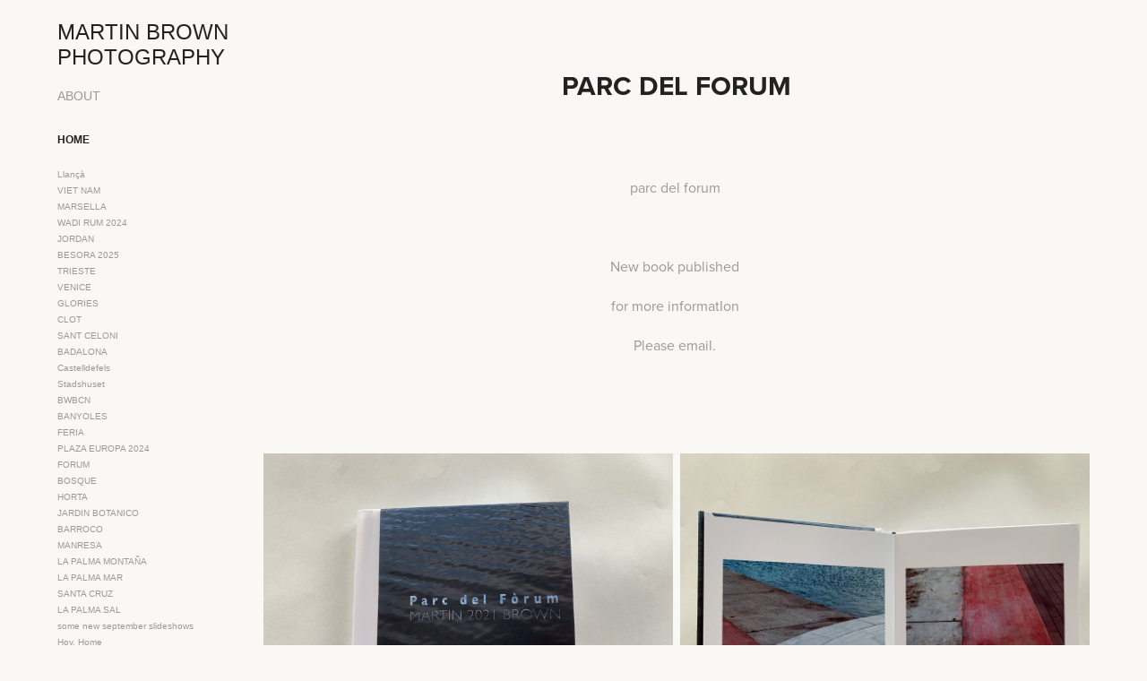

--- FILE ---
content_type: text/html; charset=utf-8
request_url: https://martinbrownphotography.com/parc-del-forum
body_size: 15110
content:
<!DOCTYPE HTML>
<html lang="en-US">
<head>
  <meta charset="UTF-8" />
  <meta name="viewport" content="width=device-width, initial-scale=1" />
      <meta name="keywords"  content="architecture,art,barcelona,design" />
      <meta name="description"  content="Designer and photographer, living in Barcelona. His work covers nature, seascapes and architecture." />
      <meta name="twitter:card"  content="summary_large_image" />
      <meta name="twitter:site"  content="@AdobePortfolio" />
      <meta  property="og:title" content="Martin Brown - Parc del Forum" />
      <meta  property="og:description" content="Designer and photographer, living in Barcelona. His work covers nature, seascapes and architecture." />
      <meta  property="og:image" content="https://cdn.myportfolio.com/e5e63d9a937ae494cdc384422475b3d7/6d90e321-9ba6-4a03-b58d-e1a0d05e9045_car_202x158.jpg?h=e0e8b555a4ee3ee0e1b413e8eb7ee137" />
      <link rel="icon" href="[data-uri]"  />
      <link rel="stylesheet" href="/dist/css/main.css" type="text/css" />
      <link rel="stylesheet" href="https://cdn.myportfolio.com/e5e63d9a937ae494cdc384422475b3d7/717829a48b5fad64747b7bf2f577ae731768559992.css?h=071e275016a1bebb8feceb36d3179b73" type="text/css" />
    <link rel="canonical" href="https://martinbrownphotography.com/parc-del-forum" />
      <title>Martin Brown - Parc del Forum</title>
    <script type="text/javascript" src="//use.typekit.net/ik/[base64].js?cb=8dae7d4d979f383d5ca1dd118e49b6878a07c580" async onload="
    try {
      window.Typekit.load();
    } catch (e) {
      console.warn('Typekit not loaded.');
    }
    "></script>
</head>
  <body class="transition-enabled">  <div class='page-background-video page-background-video-with-panel'>
  </div>
  <div class="js-responsive-nav">
    <div class="responsive-nav has-social">
      <div class="close-responsive-click-area js-close-responsive-nav">
        <div class="close-responsive-button"></div>
      </div>
          <nav data-hover-hint="nav">
      <div class="page-title">
        <a href="/about" >ABOUT</a>
      </div>
              <ul class="group">
                  <li class="gallery-title"><a href="/work"  >home</a></li>
            <li class="project-title"><a href="/llanca-2"  >Llançà</a></li>
            <li class="project-title"><a href="/viet-nam"  >VIET NAM</a></li>
            <li class="project-title"><a href="/marsella"  >MARSELLA</a></li>
            <li class="project-title"><a href="/wadi-rum-2024"  >WADI RUM  2024</a></li>
            <li class="project-title"><a href="/jordan"  >JORDAN</a></li>
            <li class="project-title"><a href="/besora-2025"  >BESORA 2025</a></li>
            <li class="project-title"><a href="/trieste"  >TRIESTE</a></li>
            <li class="project-title"><a href="/venice"  >VENICE</a></li>
            <li class="project-title"><a href="/glories-3"  >GLORIES</a></li>
            <li class="project-title"><a href="/clot"  >CLOT</a></li>
            <li class="project-title"><a href="/san-celoni"  >SANT CELONI</a></li>
            <li class="project-title"><a href="/badalona"  >BADALONA</a></li>
            <li class="project-title"><a href="/castelldefels"  >Castelldefels</a></li>
            <li class="project-title"><a href="/sweden"  >Stadshuset</a></li>
            <li class="project-title"><a href="/bw-1"  >BWBCN</a></li>
            <li class="project-title"><a href="/banyoles"  >BANYOLES</a></li>
            <li class="project-title"><a href="/feria"  >FERIA</a></li>
            <li class="project-title"><a href="/plaza-europa-2024"  >PLAZA EUROPA 2024</a></li>
            <li class="project-title"><a href="/forum-1"  >FORUM</a></li>
            <li class="project-title"><a href="/bosque"  >BOSQUE</a></li>
            <li class="project-title"><a href="/horta"  >HORTA</a></li>
            <li class="project-title"><a href="/jardin-botanico"  >JARDIN BOTANICO</a></li>
            <li class="project-title"><a href="/baroque"  >BARROCO</a></li>
            <li class="project-title"><a href="/manresa"  >MANRESA</a></li>
            <li class="project-title"><a href="/la-palma-montana"  >LA PALMA MONTAÑA</a></li>
            <li class="project-title"><a href="/la-palma-mar"  >LA PALMA MAR</a></li>
            <li class="project-title"><a href="/santa-cruz"  >SANTA CRUZ</a></li>
            <li class="project-title"><a href="/la-pama-mar-2"  >LA PALMA SAL</a></li>
            <li class="project-title"><a href="/new-videos"  >some new september slideshows</a></li>
            <li class="project-title"><a href="/hoy-home"  >Hoy. Home</a></li>
            <li class="project-title"><a href="/sagaro"  >S’Agaro</a></li>
            <li class="project-title"><a href="/sils-1"  >SILS</a></li>
            <li class="project-title"><a href="/hielo-1"  >Hielo</a></li>
            <li class="project-title"><a href="/invierno-1"  >Invierno</a></li>
            <li class="project-title"><a href="/cascadas"  >CASCADAS</a></li>
            <li class="project-title"><a href="/hielo"  >HIELO</a></li>
            <li class="project-title"><a href="/invierno"  >INVIERNO ORO</a></li>
            <li class="project-title"><a href="/pantano-1"  >PANTANO</a></li>
            <li class="project-title"><a href="/paseo"  >Paseo</a></li>
            <li class="project-title"><a href="/hom-mort"  >L´HOME MORT</a></li>
            <li class="project-title"><a href="/ceramica"  >CERAMICA</a></li>
            <li class="project-title"><a href="/gorg-de-la-mola"  >GORG DE LA MOLA</a></li>
            <li class="project-title"><a href="/bw"  >BW</a></li>
            <li class="project-title"><a href="/walk-of-water"  >WALK OF WATER</a></li>
            <li class="project-title"><a href="/mar-1"  >MAR</a></li>
            <li class="project-title"><a href="/park-guell"  >Park Güell</a></li>
            <li class="project-title"><a href="/cielo"  >CIELO</a></li>
            <li class="project-title"><a href="/pantano"  >PANTANO</a></li>
            <li class="project-title"><a href="/la-cuidad-nueva"  >LA CUIDAD NUEVA</a></li>
            <li class="project-title"><a href="/la-cuidad"  >LA CUIDAD NUEVA</a></li>
            <li class="project-title"><a href="/llanca-1"  >LLANCA</a></li>
            <li class="project-title"><a href="/glories-2"  >GLORIES</a></li>
            <li class="project-title"><a href="/delta"  >DELTA</a></li>
            <li class="project-title"><a href="/autumn"  >AUTUMN</a></li>
            <li class="project-title"><a href="/besalu"  >BESALU</a></li>
            <li class="project-title"><a href="/sants"  >SANTS</a></li>
            <li class="project-title"><a href="/un-paseo"  >UN PASEO</a></li>
            <li class="project-title"><a href="/fenals"  >POBLE SEC</a></li>
            <li class="project-title"><a href="/carmel"  >CARMEL</a></li>
            <li class="project-title"><a href="/industrial-1"  >industrial</a></li>
            <li class="project-title"><a href="/zona"  >PASEO</a></li>
            <li class="project-title"><a href="/hostalfrancs"  >HOSTALFRANCS</a></li>
            <li class="project-title"><a href="/les-planes"  >LES PLANES</a></li>
            <li class="project-title"><a href="/grec"  >GREC</a></li>
            <li class="project-title"><a href="/glories-1"  >GLORIES</a></li>
            <li class="project-title"><a href="/cardona"  >CARDONA</a></li>
            <li class="project-title"><a href="/llanca"  >LLANCA</a></li>
            <li class="project-title"><a href="/pont-del-petroli-el-muelle-de-badalona"  >Pont del petroli. El muelle de Badalona</a></li>
            <li class="project-title"><a href="/algunos-momentos"  >Algunos momentos</a></li>
            <li class="project-title"><a href="/piedra"  >PIEDRA</a></li>
            <li class="project-title"><a href="/glories"  >GLORIES</a></li>
            <li class="project-title"><a href="/zaragozabaroque"  >ZARAGOZA BAROQUE</a></li>
            <li class="project-title"><a href="/lafloresta"  >LA FLORESTA</a></li>
            <li class="project-title"><a href="/bwsea"  >BW SEA</a></li>
            <li class="project-title"><a href="/green-the-sea"  >Green. The sea</a></li>
            <li class="project-title"><a href="/5-books-for-may-martin-brown-books"  >5 books for May . Martin Brown Books</a></li>
            <li class="project-title"><a href="/landscapes-1"  >Landscapes</a></li>
            <li class="project-title"><a href="/stripes"  >Stripes</a></li>
            <li class="project-title"><a href="/cement-fondu"  >Cement Fondu</a></li>
            <li class="project-title"><a href="/photomontage-for-may-again"  >Photomontage for May ( again )</a></li>
            <li class="project-title"><a href="/of-the-earth"  >Of the Earth</a></li>
            <li class="project-title"><a href="/piedras-rocks-the-innards-of-the-world"  >Piedras. Rocks. The innards of the world</a></li>
            <li class="project-title"><a href="/forum-april-2021"  >Forum April 2021</a></li>
            <li class="project-title"><a href="/el-mar-the-sea-23-april-2021"  >El mar / the Sea. 23 April 2021.</a></li>
            <li class="project-title"><a href="/nine-collages-for-april"  >Nine collages for April</a></li>
            <li class="project-title"><a href="/of-rocks-and-water"  >Of rocks and water</a></li>
            <li class="project-title"><a href="/to-the-hills"  >To the hills</a></li>
            <li class="project-title"><a href="/of-earth-moss-and-colour"  >Of earth, moss and colour</a></li>
            <li class="project-title"><a href="/of-trees-plants-and-views"  >Of trees , plants and views</a></li>
            <li class="project-title"><a href="/landscapes-imagined-1"  >Landscapes imagined</a></li>
            <li class="project-title"><a href="/landscapes-imagined"  >Landscapes Imagined</a></li>
            <li class="project-title"><a href="/parc-del-forum" class="active" >Parc del Forum</a></li>
            <li class="project-title"><a href="/zumaia"  >Zumaia.</a></li>
            <li class="project-title"><a href="/la-callejon"  >La callejón</a></li>
            <li class="project-title"><a href="/forum"  >FORUM</a></li>
            <li class="project-title"><a href="/nostalgia-of-mud"  >NOSTALGIA OF MUD</a></li>
            <li class="project-title"><a href="/cityscapes"  >CITYSCAPES</a></li>
            <li class="project-title"><a href="/industrial"  >INDUSTRIAL</a></li>
            <li class="project-title"><a href="/nuria"  >NURIA</a></li>
            <li class="project-title"><a href="/parc"  >PARC</a></li>
            <li class="project-title"><a href="/cactus"  >CACTUS</a></li>
            <li class="project-title"><a href="/circo-1"  >CIRCO</a></li>
            <li class="project-title"><a href="/port"  >PORT</a></li>
            <li class="project-title"><a href="/bosque-1"  >Bosque</a></li>
            <li class="project-title"><a href="/cala-de-vasques"  >Cala de Vasques</a></li>
            <li class="project-title"><a href="/el-mar2-sant-feliu-de-guixoles"  >El Mar.2 ( Sant Feliu De Guixoles )</a></li>
            <li class="project-title"><a href="/el-mar-sant-feliu-de-guixols"  >El Mar ( Sant Feliu De Guixols )</a></li>
            <li class="project-title"><a href="/un-camino"  >Un camino</a></li>
            <li class="project-title"><a href="/cactus-garden-barcelona-1"  >Cactus garden Barcelona</a></li>
            <li class="project-title"><a href="/the-fruits-of-our-labours-dust"  >The fruits of our labours. Dust</a></li>
            <li class="project-title"><a href="/puerto"  >Puerto</a></li>
            <li class="project-title"><a href="/tenerife"  >Tenerife</a></li>
            <li class="project-title"><a href="/circo"  >Circo</a></li>
            <li class="project-title"><a href="/sea-glass-and-stripes"  >Sea glass and stripes</a></li>
            <li class="project-title"><a href="/playa-14-marzo-2019"  >Playa 14 Marzo. 2019</a></li>
            <li class="project-title"><a href="/jerez-cadiz-sevilla"  >JEREZ, CADIZ, SEVILLA</a></li>
            <li class="project-title"><a href="/berlin"  >BERLIN</a></li>
            <li class="project-title"><a href="/torino"  >Torino</a></li>
            <li class="project-title"><a href="/el-mar"  >EL MAR</a></li>
            <li class="project-title"><a href="/sunday-1"  >Sunday</a></li>
            <li class="project-title"><a href="/botanical"  >Botanical</a></li>
            <li class="project-title"><a href="/cactus-and-others"  >Cactus and Others</a></li>
            <li class="project-title"><a href="/mar"  >MAR</a></li>
            <li class="project-title"><a href="/sagrada-familia-2018"  >SAGRADA FAMILIA 2018</a></li>
            <li class="project-title"><a href="/botanical-garden-blanes-spain"  >Botanical garden , Blanes.</a></li>
            <li class="project-title"><a href="/a-us-diary"  >A US DIARY</a></li>
            <li class="project-title"><a href="/asturias"  >Asturias</a></li>
            <li class="project-title"><a href="/the-waves-of-the-ocean"  >The waves of the ocean</a></li>
            <li class="project-title"><a href="/and-roses"  >And roses</a></li>
            <li class="project-title"><a href="/portaits"  >Portraits 2012-2017</a></li>
            <li class="project-title"><a href="/clouds"  >Clouds</a></li>
            <li class="project-title"><a href="/italian-diary-2016"  >Italian Diary 2016</a></li>
            <li class="project-title"><a href="/more-photos-of-plants-and-love"  >photos of plants and love</a></li>
            <li class="project-title"><a href="/figures"  >Figures</a></li>
            <li class="project-title"><a href="/mi-casa-es-tu-casa"  >Mi casa es tu casa</a></li>
            <li class="project-title"><a href="/roses-in-winter"  >Roses in Winter</a></li>
            <li class="project-title"><a href="/postcards-from-the"  >Postcards from the ....</a></li>
            <li class="project-title"><a href="/round-the-corner"  >Nearby</a></li>
            <li class="project-title"><a href="/sunday-walk-barcelona"  >Sunday walk Barcelona</a></li>
            <li class="project-title"><a href="/barcelona-with"  >Barcelona with ♥️</a></li>
            <li class="project-title"><a href="/cactus-garden-barcelona"  >Cactus garden, Barcelona</a></li>
            <li class="project-title"><a href="/a-monday-morning"  >A MONDAY MORNING</a></li>
            <li class="project-title"><a href="/vienna-book"  >VIENNA BOOK</a></li>
            <li class="project-title"><a href="/the-waves-january-1"  >The Waves. January</a></li>
            <li class="project-title"><a href="/landscapes"  >Hills</a></li>
            <li class="project-title"><a href="/monjuich"  >Monjuich</a></li>
            <li class="project-title"><a href="/early-morning-barcelona"  >Early morning Barcelona</a></li>
              </ul>
      <div class="page-title">
        <a href="/contact" >contact</a>
      </div>
      <div class="link-title">
        <a href="http://www.martinbrownmosaics.com" target="_blank">martin brown mosaics</a>
      </div>
      <div class="link-title">
        <a href="http://www.barcelona-mosaic-classes.com" target="_blank">barcelona mosaic classes</a>
      </div>
      <div class="link-title">
        <a href="https://martinbrowncollage.com/">martin brown collage</a>
      </div>
              <div class="social pf-nav-social" data-hover-hint="navSocialIcons">
                <ul>
                        <li>
                          <a href="https://twitter.com/martinbrownart" target="_blank">
                            <svg xmlns="http://www.w3.org/2000/svg" xmlns:xlink="http://www.w3.org/1999/xlink" version="1.1" x="0px" y="0px" viewBox="-8 -3 35 24" xml:space="preserve" class="icon"><path d="M10.4 7.4 16.9 0h-1.5L9.7 6.4 5.2 0H0l6.8 9.7L0 17.4h1.5l5.9-6.8 4.7 6.8h5.2l-6.9-10ZM8.3 9.8l-.7-1-5.5-7.6h2.4l4.4 6.2.7 1 5.7 8h-2.4L8.3 9.8Z"/></svg>
                          </a>
                        </li>
                        <li>
                          <a href="https://www.behance.net/martinbrownart" target="_blank">
                            <svg id="Layer_1" data-name="Layer 1" xmlns="http://www.w3.org/2000/svg" viewBox="0 0 30 24" class="icon"><path id="path-1" d="M18.83,14.38a2.78,2.78,0,0,0,.65,1.9,2.31,2.31,0,0,0,1.7.59,2.31,2.31,0,0,0,1.38-.41,1.79,1.79,0,0,0,.71-0.87h2.31a4.48,4.48,0,0,1-1.71,2.53,5,5,0,0,1-2.78.76,5.53,5.53,0,0,1-2-.37,4.34,4.34,0,0,1-1.55-1,4.77,4.77,0,0,1-1-1.63,6.29,6.29,0,0,1,0-4.13,4.83,4.83,0,0,1,1-1.64A4.64,4.64,0,0,1,19.09,9a4.86,4.86,0,0,1,2-.4A4.5,4.5,0,0,1,23.21,9a4.36,4.36,0,0,1,1.5,1.3,5.39,5.39,0,0,1,.84,1.86,7,7,0,0,1,.18,2.18h-6.9Zm3.67-3.24A1.94,1.94,0,0,0,21,10.6a2.26,2.26,0,0,0-1,.22,2,2,0,0,0-.66.54,1.94,1.94,0,0,0-.35.69,3.47,3.47,0,0,0-.12.65h4.29A2.75,2.75,0,0,0,22.5,11.14ZM18.29,6h5.36V7.35H18.29V6ZM13.89,17.7a4.4,4.4,0,0,1-1.51.7,6.44,6.44,0,0,1-1.73.22H4.24V5.12h6.24a7.7,7.7,0,0,1,1.73.17,3.67,3.67,0,0,1,1.33.56,2.6,2.6,0,0,1,.86,1,3.74,3.74,0,0,1,.3,1.58,3,3,0,0,1-.46,1.7,3.33,3.33,0,0,1-1.35,1.12,3.19,3.19,0,0,1,1.82,1.26,3.79,3.79,0,0,1,.59,2.17,3.79,3.79,0,0,1-.39,1.77A3.24,3.24,0,0,1,13.89,17.7ZM11.72,8.19a1.25,1.25,0,0,0-.45-0.47,1.88,1.88,0,0,0-.64-0.24,5.5,5.5,0,0,0-.76-0.05H7.16v3.16h3a2,2,0,0,0,1.28-.38A1.43,1.43,0,0,0,11.89,9,1.73,1.73,0,0,0,11.72,8.19ZM11.84,13a2.39,2.39,0,0,0-1.52-.45H7.16v3.73h3.11a3.61,3.61,0,0,0,.82-0.09A2,2,0,0,0,11.77,16a1.39,1.39,0,0,0,.47-0.54,1.85,1.85,0,0,0,.17-0.88A1.77,1.77,0,0,0,11.84,13Z"/></svg>
                          </a>
                        </li>
                        <li>
                          <a href="https://www.linkedin.com/in/martin-brown-00b7035/" target="_blank">
                            <svg version="1.1" id="Layer_1" xmlns="http://www.w3.org/2000/svg" xmlns:xlink="http://www.w3.org/1999/xlink" viewBox="0 0 30 24" style="enable-background:new 0 0 30 24;" xml:space="preserve" class="icon">
                            <path id="path-1_24_" d="M19.6,19v-5.8c0-1.4-0.5-2.4-1.7-2.4c-1,0-1.5,0.7-1.8,1.3C16,12.3,16,12.6,16,13v6h-3.4
                              c0,0,0.1-9.8,0-10.8H16v1.5c0,0,0,0,0,0h0v0C16.4,9,17.2,7.9,19,7.9c2.3,0,4,1.5,4,4.9V19H19.6z M8.9,6.7L8.9,6.7
                              C7.7,6.7,7,5.9,7,4.9C7,3.8,7.8,3,8.9,3s1.9,0.8,1.9,1.9C10.9,5.9,10.1,6.7,8.9,6.7z M10.6,19H7.2V8.2h3.4V19z"/>
                            </svg>
                          </a>
                        </li>
                        <li>
                          <a href="https://www.facebook.com/martin.brown.94" target="_blank">
                            <svg xmlns="http://www.w3.org/2000/svg" xmlns:xlink="http://www.w3.org/1999/xlink" version="1.1" x="0px" y="0px" viewBox="0 0 30 24" xml:space="preserve" class="icon"><path d="M16.21 20h-3.26v-8h-1.63V9.24h1.63V7.59c0-2.25 0.92-3.59 3.53-3.59h2.17v2.76H17.3 c-1.02 0-1.08 0.39-1.08 1.11l0 1.38h2.46L18.38 12h-2.17V20z"/></svg>
                          </a>
                        </li>
                        <li>
                          <a href="https://www.instagram.com/martinbrownworld/" target="_blank">
                            <svg version="1.1" id="Layer_1" xmlns="http://www.w3.org/2000/svg" xmlns:xlink="http://www.w3.org/1999/xlink" viewBox="0 0 30 24" style="enable-background:new 0 0 30 24;" xml:space="preserve" class="icon">
                            <g>
                              <path d="M15,5.4c2.1,0,2.4,0,3.2,0c0.8,0,1.2,0.2,1.5,0.3c0.4,0.1,0.6,0.3,0.9,0.6c0.3,0.3,0.5,0.5,0.6,0.9
                                c0.1,0.3,0.2,0.7,0.3,1.5c0,0.8,0,1.1,0,3.2s0,2.4,0,3.2c0,0.8-0.2,1.2-0.3,1.5c-0.1,0.4-0.3,0.6-0.6,0.9c-0.3,0.3-0.5,0.5-0.9,0.6
                                c-0.3,0.1-0.7,0.2-1.5,0.3c-0.8,0-1.1,0-3.2,0s-2.4,0-3.2,0c-0.8,0-1.2-0.2-1.5-0.3c-0.4-0.1-0.6-0.3-0.9-0.6
                                c-0.3-0.3-0.5-0.5-0.6-0.9c-0.1-0.3-0.2-0.7-0.3-1.5c0-0.8,0-1.1,0-3.2s0-2.4,0-3.2c0-0.8,0.2-1.2,0.3-1.5c0.1-0.4,0.3-0.6,0.6-0.9
                                c0.3-0.3,0.5-0.5,0.9-0.6c0.3-0.1,0.7-0.2,1.5-0.3C12.6,5.4,12.9,5.4,15,5.4 M15,4c-2.2,0-2.4,0-3.3,0c-0.9,0-1.4,0.2-1.9,0.4
                                c-0.5,0.2-1,0.5-1.4,0.9C7.9,5.8,7.6,6.2,7.4,6.8C7.2,7.3,7.1,7.9,7,8.7C7,9.6,7,9.8,7,12s0,2.4,0,3.3c0,0.9,0.2,1.4,0.4,1.9
                                c0.2,0.5,0.5,1,0.9,1.4c0.4,0.4,0.9,0.7,1.4,0.9c0.5,0.2,1.1,0.3,1.9,0.4c0.9,0,1.1,0,3.3,0s2.4,0,3.3,0c0.9,0,1.4-0.2,1.9-0.4
                                c0.5-0.2,1-0.5,1.4-0.9c0.4-0.4,0.7-0.9,0.9-1.4c0.2-0.5,0.3-1.1,0.4-1.9c0-0.9,0-1.1,0-3.3s0-2.4,0-3.3c0-0.9-0.2-1.4-0.4-1.9
                                c-0.2-0.5-0.5-1-0.9-1.4c-0.4-0.4-0.9-0.7-1.4-0.9c-0.5-0.2-1.1-0.3-1.9-0.4C17.4,4,17.2,4,15,4L15,4L15,4z"/>
                              <path d="M15,7.9c-2.3,0-4.1,1.8-4.1,4.1s1.8,4.1,4.1,4.1s4.1-1.8,4.1-4.1S17.3,7.9,15,7.9L15,7.9z M15,14.7c-1.5,0-2.7-1.2-2.7-2.7
                                c0-1.5,1.2-2.7,2.7-2.7s2.7,1.2,2.7,2.7C17.7,13.5,16.5,14.7,15,14.7L15,14.7z"/>
                              <path d="M20.2,7.7c0,0.5-0.4,1-1,1s-1-0.4-1-1s0.4-1,1-1S20.2,7.2,20.2,7.7L20.2,7.7z"/>
                            </g>
                            </svg>
                          </a>
                        </li>
                        <li>
                          <a href="https://www.pinterest.es/martinbrownart/" target="_blank">
                            <svg xmlns="http://www.w3.org/2000/svg" xmlns:xlink="http://www.w3.org/1999/xlink" version="1.1" id="Layer_1" viewBox="0 0 30 24" xml:space="preserve" class="icon"><path d="M15.36 4C11.13 4 9 7.1 9 9.74c0 1.6 0.6 3 1.8 3.51c0.2 0.1 0.4 0 0.45-0.23 c0.04-0.16 0.14-0.57 0.18-0.74c0.06-0.23 0.04-0.31-0.13-0.51c-0.36-0.44-0.59-1-0.59-1.8c0-2.32 1.68-4.4 4.38-4.4 c2.39 0 3.7 1.5 3.7 3.52c0 2.65-1.14 4.89-2.82 4.89c-0.93 0-1.63-0.8-1.4-1.77c0.27-1.16 0.79-2.42 0.79-3.26 c0-0.75-0.39-1.38-1.2-1.38c-0.95 0-1.72 1.02-1.72 2.38c0 0.9 0.3 1.4 0.3 1.45s-0.97 4.26-1.14 5 c-0.34 1.49-0.05 3.31-0.03 3.49c0.01 0.1 0.1 0.1 0.2 0.05c0.09-0.12 1.22-1.56 1.61-3.01c0.11-0.41 0.63-2.53 0.63-2.53 c0.31 0.6 1.2 1.1 2.2 1.15c2.86 0 4.8-2.69 4.8-6.3C21 6.5 18.8 4 15.4 4z"/></svg>
                          </a>
                        </li>
                        <li>
                          <a href="mailto:martinbrownart@gmail.com">
                            <svg version="1.1" id="Layer_1" xmlns="http://www.w3.org/2000/svg" xmlns:xlink="http://www.w3.org/1999/xlink" x="0px" y="0px" viewBox="0 0 30 24" style="enable-background:new 0 0 30 24;" xml:space="preserve" class="icon">
                              <g>
                                <path d="M15,13L7.1,7.1c0-0.5,0.4-1,1-1h13.8c0.5,0,1,0.4,1,1L15,13z M15,14.8l7.9-5.9v8.1c0,0.5-0.4,1-1,1H8.1c-0.5,0-1-0.4-1-1 V8.8L15,14.8z"/>
                              </g>
                            </svg>
                          </a>
                        </li>
                </ul>
              </div>
          </nav>
    </div>
  </div>
  <div class="site-wrap cfix js-site-wrap">
    <div class="site-container">
      <div class="site-content e2e-site-content">
        <div class="sidebar-content">
          <header class="site-header">
              <div class="logo-wrap" data-hover-hint="logo">
                    <div class="logo e2e-site-logo-text logo-text  ">
    <a href="/work" class="preserve-whitespace">MARTIN BROWN PHOTOGRAPHY</a>

</div>
              </div>
  <div class="hamburger-click-area js-hamburger">
    <div class="hamburger">
      <i></i>
      <i></i>
      <i></i>
    </div>
  </div>
          </header>
              <nav data-hover-hint="nav">
      <div class="page-title">
        <a href="/about" >ABOUT</a>
      </div>
              <ul class="group">
                  <li class="gallery-title"><a href="/work"  >home</a></li>
            <li class="project-title"><a href="/llanca-2"  >Llançà</a></li>
            <li class="project-title"><a href="/viet-nam"  >VIET NAM</a></li>
            <li class="project-title"><a href="/marsella"  >MARSELLA</a></li>
            <li class="project-title"><a href="/wadi-rum-2024"  >WADI RUM  2024</a></li>
            <li class="project-title"><a href="/jordan"  >JORDAN</a></li>
            <li class="project-title"><a href="/besora-2025"  >BESORA 2025</a></li>
            <li class="project-title"><a href="/trieste"  >TRIESTE</a></li>
            <li class="project-title"><a href="/venice"  >VENICE</a></li>
            <li class="project-title"><a href="/glories-3"  >GLORIES</a></li>
            <li class="project-title"><a href="/clot"  >CLOT</a></li>
            <li class="project-title"><a href="/san-celoni"  >SANT CELONI</a></li>
            <li class="project-title"><a href="/badalona"  >BADALONA</a></li>
            <li class="project-title"><a href="/castelldefels"  >Castelldefels</a></li>
            <li class="project-title"><a href="/sweden"  >Stadshuset</a></li>
            <li class="project-title"><a href="/bw-1"  >BWBCN</a></li>
            <li class="project-title"><a href="/banyoles"  >BANYOLES</a></li>
            <li class="project-title"><a href="/feria"  >FERIA</a></li>
            <li class="project-title"><a href="/plaza-europa-2024"  >PLAZA EUROPA 2024</a></li>
            <li class="project-title"><a href="/forum-1"  >FORUM</a></li>
            <li class="project-title"><a href="/bosque"  >BOSQUE</a></li>
            <li class="project-title"><a href="/horta"  >HORTA</a></li>
            <li class="project-title"><a href="/jardin-botanico"  >JARDIN BOTANICO</a></li>
            <li class="project-title"><a href="/baroque"  >BARROCO</a></li>
            <li class="project-title"><a href="/manresa"  >MANRESA</a></li>
            <li class="project-title"><a href="/la-palma-montana"  >LA PALMA MONTAÑA</a></li>
            <li class="project-title"><a href="/la-palma-mar"  >LA PALMA MAR</a></li>
            <li class="project-title"><a href="/santa-cruz"  >SANTA CRUZ</a></li>
            <li class="project-title"><a href="/la-pama-mar-2"  >LA PALMA SAL</a></li>
            <li class="project-title"><a href="/new-videos"  >some new september slideshows</a></li>
            <li class="project-title"><a href="/hoy-home"  >Hoy. Home</a></li>
            <li class="project-title"><a href="/sagaro"  >S’Agaro</a></li>
            <li class="project-title"><a href="/sils-1"  >SILS</a></li>
            <li class="project-title"><a href="/hielo-1"  >Hielo</a></li>
            <li class="project-title"><a href="/invierno-1"  >Invierno</a></li>
            <li class="project-title"><a href="/cascadas"  >CASCADAS</a></li>
            <li class="project-title"><a href="/hielo"  >HIELO</a></li>
            <li class="project-title"><a href="/invierno"  >INVIERNO ORO</a></li>
            <li class="project-title"><a href="/pantano-1"  >PANTANO</a></li>
            <li class="project-title"><a href="/paseo"  >Paseo</a></li>
            <li class="project-title"><a href="/hom-mort"  >L´HOME MORT</a></li>
            <li class="project-title"><a href="/ceramica"  >CERAMICA</a></li>
            <li class="project-title"><a href="/gorg-de-la-mola"  >GORG DE LA MOLA</a></li>
            <li class="project-title"><a href="/bw"  >BW</a></li>
            <li class="project-title"><a href="/walk-of-water"  >WALK OF WATER</a></li>
            <li class="project-title"><a href="/mar-1"  >MAR</a></li>
            <li class="project-title"><a href="/park-guell"  >Park Güell</a></li>
            <li class="project-title"><a href="/cielo"  >CIELO</a></li>
            <li class="project-title"><a href="/pantano"  >PANTANO</a></li>
            <li class="project-title"><a href="/la-cuidad-nueva"  >LA CUIDAD NUEVA</a></li>
            <li class="project-title"><a href="/la-cuidad"  >LA CUIDAD NUEVA</a></li>
            <li class="project-title"><a href="/llanca-1"  >LLANCA</a></li>
            <li class="project-title"><a href="/glories-2"  >GLORIES</a></li>
            <li class="project-title"><a href="/delta"  >DELTA</a></li>
            <li class="project-title"><a href="/autumn"  >AUTUMN</a></li>
            <li class="project-title"><a href="/besalu"  >BESALU</a></li>
            <li class="project-title"><a href="/sants"  >SANTS</a></li>
            <li class="project-title"><a href="/un-paseo"  >UN PASEO</a></li>
            <li class="project-title"><a href="/fenals"  >POBLE SEC</a></li>
            <li class="project-title"><a href="/carmel"  >CARMEL</a></li>
            <li class="project-title"><a href="/industrial-1"  >industrial</a></li>
            <li class="project-title"><a href="/zona"  >PASEO</a></li>
            <li class="project-title"><a href="/hostalfrancs"  >HOSTALFRANCS</a></li>
            <li class="project-title"><a href="/les-planes"  >LES PLANES</a></li>
            <li class="project-title"><a href="/grec"  >GREC</a></li>
            <li class="project-title"><a href="/glories-1"  >GLORIES</a></li>
            <li class="project-title"><a href="/cardona"  >CARDONA</a></li>
            <li class="project-title"><a href="/llanca"  >LLANCA</a></li>
            <li class="project-title"><a href="/pont-del-petroli-el-muelle-de-badalona"  >Pont del petroli. El muelle de Badalona</a></li>
            <li class="project-title"><a href="/algunos-momentos"  >Algunos momentos</a></li>
            <li class="project-title"><a href="/piedra"  >PIEDRA</a></li>
            <li class="project-title"><a href="/glories"  >GLORIES</a></li>
            <li class="project-title"><a href="/zaragozabaroque"  >ZARAGOZA BAROQUE</a></li>
            <li class="project-title"><a href="/lafloresta"  >LA FLORESTA</a></li>
            <li class="project-title"><a href="/bwsea"  >BW SEA</a></li>
            <li class="project-title"><a href="/green-the-sea"  >Green. The sea</a></li>
            <li class="project-title"><a href="/5-books-for-may-martin-brown-books"  >5 books for May . Martin Brown Books</a></li>
            <li class="project-title"><a href="/landscapes-1"  >Landscapes</a></li>
            <li class="project-title"><a href="/stripes"  >Stripes</a></li>
            <li class="project-title"><a href="/cement-fondu"  >Cement Fondu</a></li>
            <li class="project-title"><a href="/photomontage-for-may-again"  >Photomontage for May ( again )</a></li>
            <li class="project-title"><a href="/of-the-earth"  >Of the Earth</a></li>
            <li class="project-title"><a href="/piedras-rocks-the-innards-of-the-world"  >Piedras. Rocks. The innards of the world</a></li>
            <li class="project-title"><a href="/forum-april-2021"  >Forum April 2021</a></li>
            <li class="project-title"><a href="/el-mar-the-sea-23-april-2021"  >El mar / the Sea. 23 April 2021.</a></li>
            <li class="project-title"><a href="/nine-collages-for-april"  >Nine collages for April</a></li>
            <li class="project-title"><a href="/of-rocks-and-water"  >Of rocks and water</a></li>
            <li class="project-title"><a href="/to-the-hills"  >To the hills</a></li>
            <li class="project-title"><a href="/of-earth-moss-and-colour"  >Of earth, moss and colour</a></li>
            <li class="project-title"><a href="/of-trees-plants-and-views"  >Of trees , plants and views</a></li>
            <li class="project-title"><a href="/landscapes-imagined-1"  >Landscapes imagined</a></li>
            <li class="project-title"><a href="/landscapes-imagined"  >Landscapes Imagined</a></li>
            <li class="project-title"><a href="/parc-del-forum" class="active" >Parc del Forum</a></li>
            <li class="project-title"><a href="/zumaia"  >Zumaia.</a></li>
            <li class="project-title"><a href="/la-callejon"  >La callejón</a></li>
            <li class="project-title"><a href="/forum"  >FORUM</a></li>
            <li class="project-title"><a href="/nostalgia-of-mud"  >NOSTALGIA OF MUD</a></li>
            <li class="project-title"><a href="/cityscapes"  >CITYSCAPES</a></li>
            <li class="project-title"><a href="/industrial"  >INDUSTRIAL</a></li>
            <li class="project-title"><a href="/nuria"  >NURIA</a></li>
            <li class="project-title"><a href="/parc"  >PARC</a></li>
            <li class="project-title"><a href="/cactus"  >CACTUS</a></li>
            <li class="project-title"><a href="/circo-1"  >CIRCO</a></li>
            <li class="project-title"><a href="/port"  >PORT</a></li>
            <li class="project-title"><a href="/bosque-1"  >Bosque</a></li>
            <li class="project-title"><a href="/cala-de-vasques"  >Cala de Vasques</a></li>
            <li class="project-title"><a href="/el-mar2-sant-feliu-de-guixoles"  >El Mar.2 ( Sant Feliu De Guixoles )</a></li>
            <li class="project-title"><a href="/el-mar-sant-feliu-de-guixols"  >El Mar ( Sant Feliu De Guixols )</a></li>
            <li class="project-title"><a href="/un-camino"  >Un camino</a></li>
            <li class="project-title"><a href="/cactus-garden-barcelona-1"  >Cactus garden Barcelona</a></li>
            <li class="project-title"><a href="/the-fruits-of-our-labours-dust"  >The fruits of our labours. Dust</a></li>
            <li class="project-title"><a href="/puerto"  >Puerto</a></li>
            <li class="project-title"><a href="/tenerife"  >Tenerife</a></li>
            <li class="project-title"><a href="/circo"  >Circo</a></li>
            <li class="project-title"><a href="/sea-glass-and-stripes"  >Sea glass and stripes</a></li>
            <li class="project-title"><a href="/playa-14-marzo-2019"  >Playa 14 Marzo. 2019</a></li>
            <li class="project-title"><a href="/jerez-cadiz-sevilla"  >JEREZ, CADIZ, SEVILLA</a></li>
            <li class="project-title"><a href="/berlin"  >BERLIN</a></li>
            <li class="project-title"><a href="/torino"  >Torino</a></li>
            <li class="project-title"><a href="/el-mar"  >EL MAR</a></li>
            <li class="project-title"><a href="/sunday-1"  >Sunday</a></li>
            <li class="project-title"><a href="/botanical"  >Botanical</a></li>
            <li class="project-title"><a href="/cactus-and-others"  >Cactus and Others</a></li>
            <li class="project-title"><a href="/mar"  >MAR</a></li>
            <li class="project-title"><a href="/sagrada-familia-2018"  >SAGRADA FAMILIA 2018</a></li>
            <li class="project-title"><a href="/botanical-garden-blanes-spain"  >Botanical garden , Blanes.</a></li>
            <li class="project-title"><a href="/a-us-diary"  >A US DIARY</a></li>
            <li class="project-title"><a href="/asturias"  >Asturias</a></li>
            <li class="project-title"><a href="/the-waves-of-the-ocean"  >The waves of the ocean</a></li>
            <li class="project-title"><a href="/and-roses"  >And roses</a></li>
            <li class="project-title"><a href="/portaits"  >Portraits 2012-2017</a></li>
            <li class="project-title"><a href="/clouds"  >Clouds</a></li>
            <li class="project-title"><a href="/italian-diary-2016"  >Italian Diary 2016</a></li>
            <li class="project-title"><a href="/more-photos-of-plants-and-love"  >photos of plants and love</a></li>
            <li class="project-title"><a href="/figures"  >Figures</a></li>
            <li class="project-title"><a href="/mi-casa-es-tu-casa"  >Mi casa es tu casa</a></li>
            <li class="project-title"><a href="/roses-in-winter"  >Roses in Winter</a></li>
            <li class="project-title"><a href="/postcards-from-the"  >Postcards from the ....</a></li>
            <li class="project-title"><a href="/round-the-corner"  >Nearby</a></li>
            <li class="project-title"><a href="/sunday-walk-barcelona"  >Sunday walk Barcelona</a></li>
            <li class="project-title"><a href="/barcelona-with"  >Barcelona with ♥️</a></li>
            <li class="project-title"><a href="/cactus-garden-barcelona"  >Cactus garden, Barcelona</a></li>
            <li class="project-title"><a href="/a-monday-morning"  >A MONDAY MORNING</a></li>
            <li class="project-title"><a href="/vienna-book"  >VIENNA BOOK</a></li>
            <li class="project-title"><a href="/the-waves-january-1"  >The Waves. January</a></li>
            <li class="project-title"><a href="/landscapes"  >Hills</a></li>
            <li class="project-title"><a href="/monjuich"  >Monjuich</a></li>
            <li class="project-title"><a href="/early-morning-barcelona"  >Early morning Barcelona</a></li>
              </ul>
      <div class="page-title">
        <a href="/contact" >contact</a>
      </div>
      <div class="link-title">
        <a href="http://www.martinbrownmosaics.com" target="_blank">martin brown mosaics</a>
      </div>
      <div class="link-title">
        <a href="http://www.barcelona-mosaic-classes.com" target="_blank">barcelona mosaic classes</a>
      </div>
      <div class="link-title">
        <a href="https://martinbrowncollage.com/">martin brown collage</a>
      </div>
                  <div class="social pf-nav-social" data-hover-hint="navSocialIcons">
                    <ul>
                            <li>
                              <a href="https://twitter.com/martinbrownart" target="_blank">
                                <svg xmlns="http://www.w3.org/2000/svg" xmlns:xlink="http://www.w3.org/1999/xlink" version="1.1" x="0px" y="0px" viewBox="-8 -3 35 24" xml:space="preserve" class="icon"><path d="M10.4 7.4 16.9 0h-1.5L9.7 6.4 5.2 0H0l6.8 9.7L0 17.4h1.5l5.9-6.8 4.7 6.8h5.2l-6.9-10ZM8.3 9.8l-.7-1-5.5-7.6h2.4l4.4 6.2.7 1 5.7 8h-2.4L8.3 9.8Z"/></svg>
                              </a>
                            </li>
                            <li>
                              <a href="https://www.behance.net/martinbrownart" target="_blank">
                                <svg id="Layer_1" data-name="Layer 1" xmlns="http://www.w3.org/2000/svg" viewBox="0 0 30 24" class="icon"><path id="path-1" d="M18.83,14.38a2.78,2.78,0,0,0,.65,1.9,2.31,2.31,0,0,0,1.7.59,2.31,2.31,0,0,0,1.38-.41,1.79,1.79,0,0,0,.71-0.87h2.31a4.48,4.48,0,0,1-1.71,2.53,5,5,0,0,1-2.78.76,5.53,5.53,0,0,1-2-.37,4.34,4.34,0,0,1-1.55-1,4.77,4.77,0,0,1-1-1.63,6.29,6.29,0,0,1,0-4.13,4.83,4.83,0,0,1,1-1.64A4.64,4.64,0,0,1,19.09,9a4.86,4.86,0,0,1,2-.4A4.5,4.5,0,0,1,23.21,9a4.36,4.36,0,0,1,1.5,1.3,5.39,5.39,0,0,1,.84,1.86,7,7,0,0,1,.18,2.18h-6.9Zm3.67-3.24A1.94,1.94,0,0,0,21,10.6a2.26,2.26,0,0,0-1,.22,2,2,0,0,0-.66.54,1.94,1.94,0,0,0-.35.69,3.47,3.47,0,0,0-.12.65h4.29A2.75,2.75,0,0,0,22.5,11.14ZM18.29,6h5.36V7.35H18.29V6ZM13.89,17.7a4.4,4.4,0,0,1-1.51.7,6.44,6.44,0,0,1-1.73.22H4.24V5.12h6.24a7.7,7.7,0,0,1,1.73.17,3.67,3.67,0,0,1,1.33.56,2.6,2.6,0,0,1,.86,1,3.74,3.74,0,0,1,.3,1.58,3,3,0,0,1-.46,1.7,3.33,3.33,0,0,1-1.35,1.12,3.19,3.19,0,0,1,1.82,1.26,3.79,3.79,0,0,1,.59,2.17,3.79,3.79,0,0,1-.39,1.77A3.24,3.24,0,0,1,13.89,17.7ZM11.72,8.19a1.25,1.25,0,0,0-.45-0.47,1.88,1.88,0,0,0-.64-0.24,5.5,5.5,0,0,0-.76-0.05H7.16v3.16h3a2,2,0,0,0,1.28-.38A1.43,1.43,0,0,0,11.89,9,1.73,1.73,0,0,0,11.72,8.19ZM11.84,13a2.39,2.39,0,0,0-1.52-.45H7.16v3.73h3.11a3.61,3.61,0,0,0,.82-0.09A2,2,0,0,0,11.77,16a1.39,1.39,0,0,0,.47-0.54,1.85,1.85,0,0,0,.17-0.88A1.77,1.77,0,0,0,11.84,13Z"/></svg>
                              </a>
                            </li>
                            <li>
                              <a href="https://www.linkedin.com/in/martin-brown-00b7035/" target="_blank">
                                <svg version="1.1" id="Layer_1" xmlns="http://www.w3.org/2000/svg" xmlns:xlink="http://www.w3.org/1999/xlink" viewBox="0 0 30 24" style="enable-background:new 0 0 30 24;" xml:space="preserve" class="icon">
                                <path id="path-1_24_" d="M19.6,19v-5.8c0-1.4-0.5-2.4-1.7-2.4c-1,0-1.5,0.7-1.8,1.3C16,12.3,16,12.6,16,13v6h-3.4
                                  c0,0,0.1-9.8,0-10.8H16v1.5c0,0,0,0,0,0h0v0C16.4,9,17.2,7.9,19,7.9c2.3,0,4,1.5,4,4.9V19H19.6z M8.9,6.7L8.9,6.7
                                  C7.7,6.7,7,5.9,7,4.9C7,3.8,7.8,3,8.9,3s1.9,0.8,1.9,1.9C10.9,5.9,10.1,6.7,8.9,6.7z M10.6,19H7.2V8.2h3.4V19z"/>
                                </svg>
                              </a>
                            </li>
                            <li>
                              <a href="https://www.facebook.com/martin.brown.94" target="_blank">
                                <svg xmlns="http://www.w3.org/2000/svg" xmlns:xlink="http://www.w3.org/1999/xlink" version="1.1" x="0px" y="0px" viewBox="0 0 30 24" xml:space="preserve" class="icon"><path d="M16.21 20h-3.26v-8h-1.63V9.24h1.63V7.59c0-2.25 0.92-3.59 3.53-3.59h2.17v2.76H17.3 c-1.02 0-1.08 0.39-1.08 1.11l0 1.38h2.46L18.38 12h-2.17V20z"/></svg>
                              </a>
                            </li>
                            <li>
                              <a href="https://www.instagram.com/martinbrownworld/" target="_blank">
                                <svg version="1.1" id="Layer_1" xmlns="http://www.w3.org/2000/svg" xmlns:xlink="http://www.w3.org/1999/xlink" viewBox="0 0 30 24" style="enable-background:new 0 0 30 24;" xml:space="preserve" class="icon">
                                <g>
                                  <path d="M15,5.4c2.1,0,2.4,0,3.2,0c0.8,0,1.2,0.2,1.5,0.3c0.4,0.1,0.6,0.3,0.9,0.6c0.3,0.3,0.5,0.5,0.6,0.9
                                    c0.1,0.3,0.2,0.7,0.3,1.5c0,0.8,0,1.1,0,3.2s0,2.4,0,3.2c0,0.8-0.2,1.2-0.3,1.5c-0.1,0.4-0.3,0.6-0.6,0.9c-0.3,0.3-0.5,0.5-0.9,0.6
                                    c-0.3,0.1-0.7,0.2-1.5,0.3c-0.8,0-1.1,0-3.2,0s-2.4,0-3.2,0c-0.8,0-1.2-0.2-1.5-0.3c-0.4-0.1-0.6-0.3-0.9-0.6
                                    c-0.3-0.3-0.5-0.5-0.6-0.9c-0.1-0.3-0.2-0.7-0.3-1.5c0-0.8,0-1.1,0-3.2s0-2.4,0-3.2c0-0.8,0.2-1.2,0.3-1.5c0.1-0.4,0.3-0.6,0.6-0.9
                                    c0.3-0.3,0.5-0.5,0.9-0.6c0.3-0.1,0.7-0.2,1.5-0.3C12.6,5.4,12.9,5.4,15,5.4 M15,4c-2.2,0-2.4,0-3.3,0c-0.9,0-1.4,0.2-1.9,0.4
                                    c-0.5,0.2-1,0.5-1.4,0.9C7.9,5.8,7.6,6.2,7.4,6.8C7.2,7.3,7.1,7.9,7,8.7C7,9.6,7,9.8,7,12s0,2.4,0,3.3c0,0.9,0.2,1.4,0.4,1.9
                                    c0.2,0.5,0.5,1,0.9,1.4c0.4,0.4,0.9,0.7,1.4,0.9c0.5,0.2,1.1,0.3,1.9,0.4c0.9,0,1.1,0,3.3,0s2.4,0,3.3,0c0.9,0,1.4-0.2,1.9-0.4
                                    c0.5-0.2,1-0.5,1.4-0.9c0.4-0.4,0.7-0.9,0.9-1.4c0.2-0.5,0.3-1.1,0.4-1.9c0-0.9,0-1.1,0-3.3s0-2.4,0-3.3c0-0.9-0.2-1.4-0.4-1.9
                                    c-0.2-0.5-0.5-1-0.9-1.4c-0.4-0.4-0.9-0.7-1.4-0.9c-0.5-0.2-1.1-0.3-1.9-0.4C17.4,4,17.2,4,15,4L15,4L15,4z"/>
                                  <path d="M15,7.9c-2.3,0-4.1,1.8-4.1,4.1s1.8,4.1,4.1,4.1s4.1-1.8,4.1-4.1S17.3,7.9,15,7.9L15,7.9z M15,14.7c-1.5,0-2.7-1.2-2.7-2.7
                                    c0-1.5,1.2-2.7,2.7-2.7s2.7,1.2,2.7,2.7C17.7,13.5,16.5,14.7,15,14.7L15,14.7z"/>
                                  <path d="M20.2,7.7c0,0.5-0.4,1-1,1s-1-0.4-1-1s0.4-1,1-1S20.2,7.2,20.2,7.7L20.2,7.7z"/>
                                </g>
                                </svg>
                              </a>
                            </li>
                            <li>
                              <a href="https://www.pinterest.es/martinbrownart/" target="_blank">
                                <svg xmlns="http://www.w3.org/2000/svg" xmlns:xlink="http://www.w3.org/1999/xlink" version="1.1" id="Layer_1" viewBox="0 0 30 24" xml:space="preserve" class="icon"><path d="M15.36 4C11.13 4 9 7.1 9 9.74c0 1.6 0.6 3 1.8 3.51c0.2 0.1 0.4 0 0.45-0.23 c0.04-0.16 0.14-0.57 0.18-0.74c0.06-0.23 0.04-0.31-0.13-0.51c-0.36-0.44-0.59-1-0.59-1.8c0-2.32 1.68-4.4 4.38-4.4 c2.39 0 3.7 1.5 3.7 3.52c0 2.65-1.14 4.89-2.82 4.89c-0.93 0-1.63-0.8-1.4-1.77c0.27-1.16 0.79-2.42 0.79-3.26 c0-0.75-0.39-1.38-1.2-1.38c-0.95 0-1.72 1.02-1.72 2.38c0 0.9 0.3 1.4 0.3 1.45s-0.97 4.26-1.14 5 c-0.34 1.49-0.05 3.31-0.03 3.49c0.01 0.1 0.1 0.1 0.2 0.05c0.09-0.12 1.22-1.56 1.61-3.01c0.11-0.41 0.63-2.53 0.63-2.53 c0.31 0.6 1.2 1.1 2.2 1.15c2.86 0 4.8-2.69 4.8-6.3C21 6.5 18.8 4 15.4 4z"/></svg>
                              </a>
                            </li>
                            <li>
                              <a href="mailto:martinbrownart@gmail.com">
                                <svg version="1.1" id="Layer_1" xmlns="http://www.w3.org/2000/svg" xmlns:xlink="http://www.w3.org/1999/xlink" x="0px" y="0px" viewBox="0 0 30 24" style="enable-background:new 0 0 30 24;" xml:space="preserve" class="icon">
                                  <g>
                                    <path d="M15,13L7.1,7.1c0-0.5,0.4-1,1-1h13.8c0.5,0,1,0.4,1,1L15,13z M15,14.8l7.9-5.9v8.1c0,0.5-0.4,1-1,1H8.1c-0.5,0-1-0.4-1-1 V8.8L15,14.8z"/>
                                  </g>
                                </svg>
                              </a>
                            </li>
                    </ul>
                  </div>
              </nav>
        </div>
        <main>
  <div class="page-container" data-context="page.page.container" data-hover-hint="pageContainer">
    <section class="page standard-modules">
        <header class="page-header content" data-context="pages" data-identity="id:p6035ed45adcab604f381b020c4ecb508c7b6983263b00f7bf334b">
            <h1 class="title preserve-whitespace">Parc del Forum</h1>
            <p class="description"></p>
        </header>
      <div class="page-content js-page-content" data-context="pages" data-identity="id:p6035ed45adcab604f381b020c4ecb508c7b6983263b00f7bf334b">
        <div id="project-canvas" class="js-project-modules modules content">
          <div id="project-modules">
              
              
              
              
              
              <div class="project-module module text project-module-text align-center js-project-module e2e-site-project-module-text">
  <div class="rich-text js-text-editable module-text"><div><span>parc del forum </span></div><div> </div><div><span>New book published </span></div><div><span>for more informatIon </span></div><div><span>Please email. </span></div></div>
</div>

              
              
              
              
              
              
              
              
              
              
              
              
              
              <div class="project-module module tree project-module-tree js-js-project-module e2e-site-project-module-tree" >
  <div class="tree-wrapper valign-top">
      <div class="tree-child-wrapper" style="flex: 3839076035">
        
        <div class="project-module module image project-module-image js-js-project-module"  style="padding-top: px;
padding-bottom: px;
">

  

  
     <div class="js-lightbox" data-src="https://cdn.myportfolio.com/e5e63d9a937ae494cdc384422475b3d7/7ac0427e-3fbf-4934-91e6-00cbce2e218d.gif?h=8dd12a515d8a5ea77d7328e7feea18e9">
           <img
             class="js-lazy e2e-site-project-module-image"
             src="[data-uri]"
             data-src="https://cdn.myportfolio.com/e5e63d9a937ae494cdc384422475b3d7/7ac0427e-3fbf-4934-91e6-00cbce2e218d_rw_1920.gif?h=5e5768b30f0dbb97e3bec2fe50e003e0"
             data-srcset="https://cdn.myportfolio.com/e5e63d9a937ae494cdc384422475b3d7/7ac0427e-3fbf-4934-91e6-00cbce2e218d_rw_600.gif?h=a957522f17f503b504546217b7a5af8c 600w,https://cdn.myportfolio.com/e5e63d9a937ae494cdc384422475b3d7/7ac0427e-3fbf-4934-91e6-00cbce2e218d_rw_1200.gif?h=91c86e7409443c1c0bedf2fd6c111ee5 1200w,https://cdn.myportfolio.com/e5e63d9a937ae494cdc384422475b3d7/7ac0427e-3fbf-4934-91e6-00cbce2e218d_rw_1920.gif?h=5e5768b30f0dbb97e3bec2fe50e003e0 1385w,"
             data-sizes="(max-width: 1385px) 100vw, 1385px"
             width="1385"
             height="0"
             style="padding-bottom: 75%; background: rgba(0, 0, 0, 0.03)"
             
           >
     </div>
  

</div>

        
        
        
        
        
        
        
      </div>
      <div class="tree-child-wrapper" style="flex: 3840000000">
        
        <div class="project-module module image project-module-image js-js-project-module" >

  

  
     <div class="js-lightbox" data-src="https://cdn.myportfolio.com/e5e63d9a937ae494cdc384422475b3d7/7e91262a-d456-4a4f-be4b-9b81ef1fc5bd.jpg?h=a55cbbb033989c6938ac644fc5b62723">
           <img
             class="js-lazy e2e-site-project-module-image"
             src="[data-uri]"
             data-src="https://cdn.myportfolio.com/e5e63d9a937ae494cdc384422475b3d7/7e91262a-d456-4a4f-be4b-9b81ef1fc5bd_rw_3840.jpg?h=28186359f63c4c1e9d4154285c88741c"
             data-srcset="https://cdn.myportfolio.com/e5e63d9a937ae494cdc384422475b3d7/7e91262a-d456-4a4f-be4b-9b81ef1fc5bd_rw_600.jpg?h=84b7adc65242863487438c881ac8ab85 600w,https://cdn.myportfolio.com/e5e63d9a937ae494cdc384422475b3d7/7e91262a-d456-4a4f-be4b-9b81ef1fc5bd_rw_1200.jpg?h=ce5d4fb54dbd2fd10db59d979c778996 1200w,https://cdn.myportfolio.com/e5e63d9a937ae494cdc384422475b3d7/7e91262a-d456-4a4f-be4b-9b81ef1fc5bd_rw_1920.jpg?h=5153bf6ba99e9dca06432d10868c6423 1920w,https://cdn.myportfolio.com/e5e63d9a937ae494cdc384422475b3d7/7e91262a-d456-4a4f-be4b-9b81ef1fc5bd_rw_3840.jpg?h=28186359f63c4c1e9d4154285c88741c 3840w,"
             data-sizes="(max-width: 3840px) 100vw, 3840px"
             width="3840"
             height="0"
             style="padding-bottom: 75%; background: rgba(0, 0, 0, 0.03)"
             
           >
     </div>
  

</div>

        
        
        
        
        
        
        
      </div>
  </div>
</div>

              
              
              <div class="project-module module video project-module-video js-js-project-module">
    <div class="embed-dimensions" style="max-width: 960px; max-height: 720px; margin: 0 auto;">
    <div class="embed-aspect-ratio" style="padding-bottom: 75%; position: relative; height: 0px;">
        <iframe title="Video Player" class="embed-content" src="https://www-ccv.adobe.io/v1/player/ccv/6zh6nkRxtMF/embed?bgcolor=%23191919&lazyLoading=true&api_key=BehancePro2View" frameborder="0" allowfullscreen style="position: absolute; top: 0; left: 0; width: 100%; height: 100%;"></iframe>
    </div>
    </div>

</div>

              
              
              
              
              
              
              
              
              <div class="project-module module image project-module-image js-js-project-module" >

  

  
     <div class="js-lightbox" data-src="https://cdn.myportfolio.com/e5e63d9a937ae494cdc384422475b3d7/6f7d2bf8-6006-46c7-8c98-6eb204ceb79c.jpg?h=3c056eea3189ae89abb0468be1f6b2de">
           <img
             class="js-lazy e2e-site-project-module-image"
             src="[data-uri]"
             data-src="https://cdn.myportfolio.com/e5e63d9a937ae494cdc384422475b3d7/6f7d2bf8-6006-46c7-8c98-6eb204ceb79c_rw_3840.jpg?h=4e9d6a21576a40536255a49f7e03ec49"
             data-srcset="https://cdn.myportfolio.com/e5e63d9a937ae494cdc384422475b3d7/6f7d2bf8-6006-46c7-8c98-6eb204ceb79c_rw_600.jpg?h=a017fd959369f6fa8000eaf95e96fde4 600w,https://cdn.myportfolio.com/e5e63d9a937ae494cdc384422475b3d7/6f7d2bf8-6006-46c7-8c98-6eb204ceb79c_rw_1200.jpg?h=823a082cd831f2c0d5199fd913ebb946 1200w,https://cdn.myportfolio.com/e5e63d9a937ae494cdc384422475b3d7/6f7d2bf8-6006-46c7-8c98-6eb204ceb79c_rw_1920.jpg?h=342c0855e8020f96a12eed1ef6724330 1920w,https://cdn.myportfolio.com/e5e63d9a937ae494cdc384422475b3d7/6f7d2bf8-6006-46c7-8c98-6eb204ceb79c_rw_3840.jpg?h=4e9d6a21576a40536255a49f7e03ec49 3840w,"
             data-sizes="(max-width: 3840px) 100vw, 3840px"
             width="3840"
             height="0"
             style="padding-bottom: 75%; background: rgba(0, 0, 0, 0.03)"
             
           >
     </div>
  

</div>

              
              
              
              
              
              
              
              
          </div>
        </div>
      </div>
    </section>
          <section class="other-projects" data-context="page.page.other_pages" data-hover-hint="otherPages">
            <div class="title-wrapper">
              <div class="title-container">
                  <h3 class="other-projects-title preserve-whitespace">You may also like</h3>
              </div>
            </div>
            <div class="project-covers">
                  <a class="project-cover js-project-cover-touch hold-space" href="/circo-1" data-context="pages" data-identity="id:p5fffff9c3e0d6aa23480719b752b64ec060a74988f6afb54bca5a">
                      <div class="cover-image-wrap">
                        <div class="cover-image">
                            <div class="cover cover-normal">

            <img
              class="cover__img js-lazy"
              src="https://cdn.myportfolio.com/e5e63d9a937ae494cdc384422475b3d7/f40ea3ca-8c03-4c24-837f-f3ba88d52104_carw_202x158x32.jpg?h=79c483356d7358c0f71fe854020b8749"
              data-src="https://cdn.myportfolio.com/e5e63d9a937ae494cdc384422475b3d7/f40ea3ca-8c03-4c24-837f-f3ba88d52104_car_202x158.jpg?h=8dbceef1419e6159c80f42f3ab9751b3"
              data-srcset="https://cdn.myportfolio.com/e5e63d9a937ae494cdc384422475b3d7/f40ea3ca-8c03-4c24-837f-f3ba88d52104_carw_202x158x640.jpg?h=c6790e286a15456c30758b35e4225cba 640w, https://cdn.myportfolio.com/e5e63d9a937ae494cdc384422475b3d7/f40ea3ca-8c03-4c24-837f-f3ba88d52104_carw_202x158x1280.jpg?h=e1be1b08079f3e52e2314bc5451a6017 1280w, https://cdn.myportfolio.com/e5e63d9a937ae494cdc384422475b3d7/f40ea3ca-8c03-4c24-837f-f3ba88d52104_carw_202x158x1366.jpg?h=34336dc0f1a52dae3d801a446e5c1441 1366w, https://cdn.myportfolio.com/e5e63d9a937ae494cdc384422475b3d7/f40ea3ca-8c03-4c24-837f-f3ba88d52104_carw_202x158x1920.jpg?h=967058c3b53e0d715308ed718f737f6e 1920w, https://cdn.myportfolio.com/e5e63d9a937ae494cdc384422475b3d7/f40ea3ca-8c03-4c24-837f-f3ba88d52104_carw_202x158x2560.jpg?h=b9097ed92429cf1c398b058ec0065f3d 2560w, https://cdn.myportfolio.com/e5e63d9a937ae494cdc384422475b3d7/f40ea3ca-8c03-4c24-837f-f3ba88d52104_carw_202x158x5120.jpg?h=52308cc1084fcb18a1f64c6608db72c4 5120w"
              data-sizes="(max-width: 540px) 100vw, (max-width: 768px) 50vw, calc(1400px / 3)"
            >
                                      </div>
                        </div>
                      </div>
                    <div class="details-wrap">
                      <div class="details">
                        <div class="details-inner">
                            <div class="title preserve-whitespace">CIRCO</div>
                            <div class="date">2021</div>
                        </div>
                      </div>
                    </div>
                  </a>
                  <a class="project-cover js-project-cover-touch hold-space" href="/sagrada-familia-2018" data-context="pages" data-identity="id:p5a86a3e11962464da547af6a5fe69f033e1283d38ad460a1f32f3">
                      <div class="cover-image-wrap">
                        <div class="cover-image">
                            <div class="cover cover-normal">

            <img
              class="cover__img js-lazy"
              src="https://cdn.myportfolio.com/e5e63d9a937ae494cdc384422475b3d7/afe9d9d8-bcd5-4a95-8c17-5c796da2a8ad_carw_202x158x32.jpg?h=7df6e586982a2ceee1ad842b9a1472af"
              data-src="https://cdn.myportfolio.com/e5e63d9a937ae494cdc384422475b3d7/afe9d9d8-bcd5-4a95-8c17-5c796da2a8ad_car_202x158.jpg?h=4287fa727c76886ef875af6ba86e1e6a"
              data-srcset="https://cdn.myportfolio.com/e5e63d9a937ae494cdc384422475b3d7/afe9d9d8-bcd5-4a95-8c17-5c796da2a8ad_carw_202x158x640.jpg?h=052ca020a2ee533aeab4620030c23dda 640w, https://cdn.myportfolio.com/e5e63d9a937ae494cdc384422475b3d7/afe9d9d8-bcd5-4a95-8c17-5c796da2a8ad_carw_202x158x1280.jpg?h=698856d68411d06a870bfe5305a65ad4 1280w, https://cdn.myportfolio.com/e5e63d9a937ae494cdc384422475b3d7/afe9d9d8-bcd5-4a95-8c17-5c796da2a8ad_carw_202x158x1366.jpg?h=3b8492502b35808a195046507f0968eb 1366w, https://cdn.myportfolio.com/e5e63d9a937ae494cdc384422475b3d7/afe9d9d8-bcd5-4a95-8c17-5c796da2a8ad_carw_202x158x1920.jpg?h=4a6ee01c2286375cf6ad8eb977f2a1ee 1920w, https://cdn.myportfolio.com/e5e63d9a937ae494cdc384422475b3d7/afe9d9d8-bcd5-4a95-8c17-5c796da2a8ad_carw_202x158x2560.jpg?h=508e13a66c4edb1a0836d9445ba39fd3 2560w, https://cdn.myportfolio.com/e5e63d9a937ae494cdc384422475b3d7/afe9d9d8-bcd5-4a95-8c17-5c796da2a8ad_carw_202x158x5120.jpg?h=be173a8f22c6603acf0fedb12169c085 5120w"
              data-sizes="(max-width: 540px) 100vw, (max-width: 768px) 50vw, calc(1400px / 3)"
            >
                                      </div>
                        </div>
                      </div>
                    <div class="details-wrap">
                      <div class="details">
                        <div class="details-inner">
                            <div class="title preserve-whitespace">SAGRADA FAMILIA 2018</div>
                            <div class="date">2018</div>
                        </div>
                      </div>
                    </div>
                  </a>
                  <a class="project-cover js-project-cover-touch hold-space" href="/of-the-earth" data-context="pages" data-identity="id:p61370d391d2fdf6747552b95ab786f67e50b07f8cdf7590b7c409">
                      <div class="cover-image-wrap">
                        <div class="cover-image">
                            <div class="cover cover-normal">

            <img
              class="cover__img js-lazy"
              src="https://cdn.myportfolio.com/e5e63d9a937ae494cdc384422475b3d7/c6283631-a658-49cb-b3b2-f2e85c390af2_carw_202x158x32.jpg?h=81a67c18f13ae0b640072f8407da558d"
              data-src="https://cdn.myportfolio.com/e5e63d9a937ae494cdc384422475b3d7/c6283631-a658-49cb-b3b2-f2e85c390af2_car_202x158.jpg?h=7e86a930c5c81db31dbf617fca542ff3"
              data-srcset="https://cdn.myportfolio.com/e5e63d9a937ae494cdc384422475b3d7/c6283631-a658-49cb-b3b2-f2e85c390af2_carw_202x158x640.jpg?h=d4956ff461fa0200e1f1e700eebe08ee 640w, https://cdn.myportfolio.com/e5e63d9a937ae494cdc384422475b3d7/c6283631-a658-49cb-b3b2-f2e85c390af2_carw_202x158x1280.jpg?h=75e2a0765fddb1fa8b67e73cc340f8c9 1280w, https://cdn.myportfolio.com/e5e63d9a937ae494cdc384422475b3d7/c6283631-a658-49cb-b3b2-f2e85c390af2_carw_202x158x1366.jpg?h=2841baa116e7a39b190c97ca540dcef0 1366w, https://cdn.myportfolio.com/e5e63d9a937ae494cdc384422475b3d7/c6283631-a658-49cb-b3b2-f2e85c390af2_carw_202x158x1920.jpg?h=703e14cfe23fbd91cd6fd4a9cfc82015 1920w, https://cdn.myportfolio.com/e5e63d9a937ae494cdc384422475b3d7/c6283631-a658-49cb-b3b2-f2e85c390af2_carw_202x158x2560.jpg?h=6dfdd1597221a846a95226bcdeb70f1b 2560w, https://cdn.myportfolio.com/e5e63d9a937ae494cdc384422475b3d7/c6283631-a658-49cb-b3b2-f2e85c390af2_carw_202x158x5120.jpg?h=77e871537ec64837f2512a887286a96c 5120w"
              data-sizes="(max-width: 540px) 100vw, (max-width: 768px) 50vw, calc(1400px / 3)"
            >
                                      </div>
                        </div>
                      </div>
                    <div class="details-wrap">
                      <div class="details">
                        <div class="details-inner">
                            <div class="title preserve-whitespace">Of the Earth</div>
                            <div class="date">2021</div>
                        </div>
                      </div>
                    </div>
                  </a>
                  <a class="project-cover js-project-cover-touch hold-space" href="/castelldefels" data-context="pages" data-identity="id:p692efeb97c1533ae5d9e870aa6eee976be71cf22bac7ccf929c40">
                      <div class="cover-image-wrap">
                        <div class="cover-image">
                            <div class="cover cover-normal">

            <img
              class="cover__img js-lazy"
              src="https://cdn.myportfolio.com/e5e63d9a937ae494cdc384422475b3d7/6233244f-7037-4b29-9a09-3383e6e46d39_carw_202x158x32.jpg?h=71fe1b5655c86efd5275ef08454a6383"
              data-src="https://cdn.myportfolio.com/e5e63d9a937ae494cdc384422475b3d7/6233244f-7037-4b29-9a09-3383e6e46d39_car_202x158.jpg?h=6f79fb30736e60d8fa71e5ab9931ed7a"
              data-srcset="https://cdn.myportfolio.com/e5e63d9a937ae494cdc384422475b3d7/6233244f-7037-4b29-9a09-3383e6e46d39_carw_202x158x640.jpg?h=489deda139187a0da27bf0e744fa0b6e 640w, https://cdn.myportfolio.com/e5e63d9a937ae494cdc384422475b3d7/6233244f-7037-4b29-9a09-3383e6e46d39_carw_202x158x1280.jpg?h=69f579643bf4e3ebb3ab0ea9155e174f 1280w, https://cdn.myportfolio.com/e5e63d9a937ae494cdc384422475b3d7/6233244f-7037-4b29-9a09-3383e6e46d39_carw_202x158x1366.jpg?h=70a4d53a506b46ae44268428a43b2682 1366w, https://cdn.myportfolio.com/e5e63d9a937ae494cdc384422475b3d7/6233244f-7037-4b29-9a09-3383e6e46d39_carw_202x158x1920.jpg?h=244e783dea3899c7b746028609cb298d 1920w, https://cdn.myportfolio.com/e5e63d9a937ae494cdc384422475b3d7/6233244f-7037-4b29-9a09-3383e6e46d39_carw_202x158x2560.jpg?h=8121a19154f0fd56ab9f45db2d81efd9 2560w, https://cdn.myportfolio.com/e5e63d9a937ae494cdc384422475b3d7/6233244f-7037-4b29-9a09-3383e6e46d39_carw_202x158x5120.jpg?h=4f2bdace78f5eda2b41360af0d8b1ed0 5120w"
              data-sizes="(max-width: 540px) 100vw, (max-width: 768px) 50vw, calc(1400px / 3)"
            >
                                      </div>
                        </div>
                      </div>
                    <div class="details-wrap">
                      <div class="details">
                        <div class="details-inner">
                            <div class="title preserve-whitespace">Castelldefels</div>
                            <div class="date">2025</div>
                        </div>
                      </div>
                    </div>
                  </a>
                  <a class="project-cover js-project-cover-touch hold-space" href="/portaits" data-context="pages" data-identity="id:p5a58789961ff64a47dd2b2be8a066cc8078909e609f1469ae26a6">
                      <div class="cover-image-wrap">
                        <div class="cover-image">
                            <div class="cover cover-normal">

            <img
              class="cover__img js-lazy"
              src="https://cdn.myportfolio.com/e5e63d9a937ae494cdc384422475b3d7/ae41c11c16dd0fea42bb2b7ab0e48943509e755d47826447dab4dae0e38f6a920347af5f0b0ae813_carw_202x158x32.jpg?h=58d51254d0238bfcde633674792f0613"
              data-src="https://cdn.myportfolio.com/e5e63d9a937ae494cdc384422475b3d7/ae41c11c16dd0fea42bb2b7ab0e48943509e755d47826447dab4dae0e38f6a920347af5f0b0ae813_car_202x158.jpg?h=108cfa278ef2d3734a95082457b98c8c"
              data-srcset="https://cdn.myportfolio.com/e5e63d9a937ae494cdc384422475b3d7/ae41c11c16dd0fea42bb2b7ab0e48943509e755d47826447dab4dae0e38f6a920347af5f0b0ae813_carw_202x158x640.jpg?h=4f638f836c45ac2ca35de2ecf79f928f 640w, https://cdn.myportfolio.com/e5e63d9a937ae494cdc384422475b3d7/ae41c11c16dd0fea42bb2b7ab0e48943509e755d47826447dab4dae0e38f6a920347af5f0b0ae813_carw_202x158x1280.jpg?h=de28f7a967a51e370ff89632cbc77304 1280w, https://cdn.myportfolio.com/e5e63d9a937ae494cdc384422475b3d7/ae41c11c16dd0fea42bb2b7ab0e48943509e755d47826447dab4dae0e38f6a920347af5f0b0ae813_carw_202x158x1366.jpg?h=9572519619356194e3d0812ad7ef46d1 1366w, https://cdn.myportfolio.com/e5e63d9a937ae494cdc384422475b3d7/ae41c11c16dd0fea42bb2b7ab0e48943509e755d47826447dab4dae0e38f6a920347af5f0b0ae813_carw_202x158x1920.jpg?h=ccd3e00213e319bb2b9c3ddfe7d7a069 1920w, https://cdn.myportfolio.com/e5e63d9a937ae494cdc384422475b3d7/ae41c11c16dd0fea42bb2b7ab0e48943509e755d47826447dab4dae0e38f6a920347af5f0b0ae813_carw_202x158x2560.jpg?h=913a585a5d083ab3eb4322319466871b 2560w, https://cdn.myportfolio.com/e5e63d9a937ae494cdc384422475b3d7/ae41c11c16dd0fea42bb2b7ab0e48943509e755d47826447dab4dae0e38f6a920347af5f0b0ae813_carw_202x158x5120.jpg?h=4cd73a0e76ffd11855b38a910f33041e 5120w"
              data-sizes="(max-width: 540px) 100vw, (max-width: 768px) 50vw, calc(1400px / 3)"
            >
                                      </div>
                        </div>
                      </div>
                    <div class="details-wrap">
                      <div class="details">
                        <div class="details-inner">
                            <div class="title preserve-whitespace">Portraits 2012-2017</div>
                            <div class="date">2016</div>
                        </div>
                      </div>
                    </div>
                  </a>
                  <a class="project-cover js-project-cover-touch hold-space" href="/monjuich" data-context="pages" data-identity="id:p5a86a5a649452c6d7f648545ecc85b4c02f889740b42bec6cd0bf">
                      <div class="cover-image-wrap">
                        <div class="cover-image">
                            <div class="cover cover-normal">

            <img
              class="cover__img js-lazy"
              src="https://cdn.myportfolio.com/e5e63d9a937ae494cdc384422475b3d7/1ab18e00-751b-4c90-96a4-5ff064835af0_carw_202x158x32.JPG?h=15929c947f247690a6031df83e058259"
              data-src="https://cdn.myportfolio.com/e5e63d9a937ae494cdc384422475b3d7/1ab18e00-751b-4c90-96a4-5ff064835af0_car_202x158.JPG?h=daf0e995bdffbe78a512ad06877fc9fc"
              data-srcset="https://cdn.myportfolio.com/e5e63d9a937ae494cdc384422475b3d7/1ab18e00-751b-4c90-96a4-5ff064835af0_carw_202x158x640.JPG?h=ccdaa594902c8fc0b873968f485dfe0e 640w, https://cdn.myportfolio.com/e5e63d9a937ae494cdc384422475b3d7/1ab18e00-751b-4c90-96a4-5ff064835af0_carw_202x158x1280.JPG?h=21f7d2a86fe6e37ba278292a739163a1 1280w, https://cdn.myportfolio.com/e5e63d9a937ae494cdc384422475b3d7/1ab18e00-751b-4c90-96a4-5ff064835af0_carw_202x158x1366.JPG?h=67dd8acb47f1d21152eb0d46b84811b3 1366w, https://cdn.myportfolio.com/e5e63d9a937ae494cdc384422475b3d7/1ab18e00-751b-4c90-96a4-5ff064835af0_carw_202x158x1920.JPG?h=4b6296c37553b06be89827c4758ae89d 1920w, https://cdn.myportfolio.com/e5e63d9a937ae494cdc384422475b3d7/1ab18e00-751b-4c90-96a4-5ff064835af0_carw_202x158x2560.JPG?h=bd2e4532db7eae4a85a7720ad9af9ea1 2560w, https://cdn.myportfolio.com/e5e63d9a937ae494cdc384422475b3d7/1ab18e00-751b-4c90-96a4-5ff064835af0_carw_202x158x5120.JPG?h=a9f1ccf1aa7e741b0680222972e17b48 5120w"
              data-sizes="(max-width: 540px) 100vw, (max-width: 768px) 50vw, calc(1400px / 3)"
            >
                                      </div>
                        </div>
                      </div>
                    <div class="details-wrap">
                      <div class="details">
                        <div class="details-inner">
                            <div class="title preserve-whitespace">Monjuich</div>
                            <div class="date">2018</div>
                        </div>
                      </div>
                    </div>
                  </a>
                  <a class="project-cover js-project-cover-touch hold-space" href="/nuria" data-context="pages" data-identity="id:p60002c37ef06697d6d54532a2ce58008aa9f73e838e8153dd67bc">
                      <div class="cover-image-wrap">
                        <div class="cover-image">
                            <div class="cover cover-normal">

            <img
              class="cover__img js-lazy"
              src="https://cdn.myportfolio.com/e5e63d9a937ae494cdc384422475b3d7/2ed9e7ec-82d4-41c4-aa58-37a7d7962c3f_carw_202x158x32.jpg?h=87ee01829326b5d6c75c612edc34f3f4"
              data-src="https://cdn.myportfolio.com/e5e63d9a937ae494cdc384422475b3d7/2ed9e7ec-82d4-41c4-aa58-37a7d7962c3f_car_202x158.jpg?h=23004fa5631598d27c87b2596969a746"
              data-srcset="https://cdn.myportfolio.com/e5e63d9a937ae494cdc384422475b3d7/2ed9e7ec-82d4-41c4-aa58-37a7d7962c3f_carw_202x158x640.jpg?h=b3d94a98fdd7a6817d5301505367dd1e 640w, https://cdn.myportfolio.com/e5e63d9a937ae494cdc384422475b3d7/2ed9e7ec-82d4-41c4-aa58-37a7d7962c3f_carw_202x158x1280.jpg?h=f52a24bd01261af55d2b74966e568102 1280w, https://cdn.myportfolio.com/e5e63d9a937ae494cdc384422475b3d7/2ed9e7ec-82d4-41c4-aa58-37a7d7962c3f_carw_202x158x1366.jpg?h=918c5664dcb3e0bb448b256a6f5f3494 1366w, https://cdn.myportfolio.com/e5e63d9a937ae494cdc384422475b3d7/2ed9e7ec-82d4-41c4-aa58-37a7d7962c3f_carw_202x158x1920.jpg?h=03f6e6dc498015c646ff421866d5ed3f 1920w, https://cdn.myportfolio.com/e5e63d9a937ae494cdc384422475b3d7/2ed9e7ec-82d4-41c4-aa58-37a7d7962c3f_carw_202x158x2560.jpg?h=9df3264b61e67b1966228dbe2af5f665 2560w, https://cdn.myportfolio.com/e5e63d9a937ae494cdc384422475b3d7/2ed9e7ec-82d4-41c4-aa58-37a7d7962c3f_carw_202x158x5120.jpg?h=8890166ca7e92ea9eca9486c72318966 5120w"
              data-sizes="(max-width: 540px) 100vw, (max-width: 768px) 50vw, calc(1400px / 3)"
            >
                                      </div>
                        </div>
                      </div>
                    <div class="details-wrap">
                      <div class="details">
                        <div class="details-inner">
                            <div class="title preserve-whitespace">NURIA</div>
                            <div class="date">2020</div>
                        </div>
                      </div>
                    </div>
                  </a>
                  <a class="project-cover js-project-cover-touch hold-space" href="/cielo" data-context="pages" data-identity="id:p61c45a90a0650a4d566506c4b4a4e4835ba7115824cf792fc5dd0">
                      <div class="cover-image-wrap">
                        <div class="cover-image">
                            <div class="cover cover-normal">

            <img
              class="cover__img js-lazy"
              src="https://cdn.myportfolio.com/e5e63d9a937ae494cdc384422475b3d7/6098830e-df9a-4d44-983e-90477c20c03d_carw_202x158x32.JPG?h=1bf3d203857727824c88a2814c376fa0"
              data-src="https://cdn.myportfolio.com/e5e63d9a937ae494cdc384422475b3d7/6098830e-df9a-4d44-983e-90477c20c03d_car_202x158.JPG?h=5b7fa105dd631068641116cdce1e3cf3"
              data-srcset="https://cdn.myportfolio.com/e5e63d9a937ae494cdc384422475b3d7/6098830e-df9a-4d44-983e-90477c20c03d_carw_202x158x640.JPG?h=22bb9a53bda3b98c8785006b164d7b28 640w, https://cdn.myportfolio.com/e5e63d9a937ae494cdc384422475b3d7/6098830e-df9a-4d44-983e-90477c20c03d_carw_202x158x1280.JPG?h=020f9a6f62d9dfac478b841dcdf51bbd 1280w, https://cdn.myportfolio.com/e5e63d9a937ae494cdc384422475b3d7/6098830e-df9a-4d44-983e-90477c20c03d_carw_202x158x1366.JPG?h=b304f64ac5c528c31db2dad8d29a40db 1366w, https://cdn.myportfolio.com/e5e63d9a937ae494cdc384422475b3d7/6098830e-df9a-4d44-983e-90477c20c03d_carw_202x158x1920.JPG?h=329f7365cdacad86970918fed53eff8b 1920w, https://cdn.myportfolio.com/e5e63d9a937ae494cdc384422475b3d7/6098830e-df9a-4d44-983e-90477c20c03d_carw_202x158x2560.JPG?h=fd6a715af04b7ce9e7349a6b28814a76 2560w, https://cdn.myportfolio.com/e5e63d9a937ae494cdc384422475b3d7/6098830e-df9a-4d44-983e-90477c20c03d_carw_202x158x5120.JPG?h=0b7f8f5cc8db63fa13e245ec7fc607db 5120w"
              data-sizes="(max-width: 540px) 100vw, (max-width: 768px) 50vw, calc(1400px / 3)"
            >
                                      </div>
                        </div>
                      </div>
                    <div class="details-wrap">
                      <div class="details">
                        <div class="details-inner">
                            <div class="title preserve-whitespace">CIELO</div>
                            <div class="date">2021</div>
                        </div>
                      </div>
                    </div>
                  </a>
                  <a class="project-cover js-project-cover-touch hold-space" href="/el-mar2-sant-feliu-de-guixoles" data-context="pages" data-identity="id:p5fff29cadc42a5a5fada87dcb78cb898a850578ba1ec38991e144">
                      <div class="cover-image-wrap">
                        <div class="cover-image">
                            <div class="cover cover-normal">

            <img
              class="cover__img js-lazy"
              src="https://cdn.myportfolio.com/e5e63d9a937ae494cdc384422475b3d7/ae08ff13-f7ff-4868-becd-4e0a84f773be_carw_202x158x32.jpeg?h=91799016b9dc067bbcc27dbca5ff5fcf"
              data-src="https://cdn.myportfolio.com/e5e63d9a937ae494cdc384422475b3d7/ae08ff13-f7ff-4868-becd-4e0a84f773be_car_202x158.jpeg?h=c22266b210734243d8338ae378991f2e"
              data-srcset="https://cdn.myportfolio.com/e5e63d9a937ae494cdc384422475b3d7/ae08ff13-f7ff-4868-becd-4e0a84f773be_carw_202x158x640.jpeg?h=f79c681395c79c65afec38ad023aacd1 640w, https://cdn.myportfolio.com/e5e63d9a937ae494cdc384422475b3d7/ae08ff13-f7ff-4868-becd-4e0a84f773be_carw_202x158x1280.jpeg?h=a75de86b589b2230f1664fb2c95e0a7b 1280w, https://cdn.myportfolio.com/e5e63d9a937ae494cdc384422475b3d7/ae08ff13-f7ff-4868-becd-4e0a84f773be_carw_202x158x1366.jpeg?h=bbd72877deabd4afeefaef509ee9df49 1366w, https://cdn.myportfolio.com/e5e63d9a937ae494cdc384422475b3d7/ae08ff13-f7ff-4868-becd-4e0a84f773be_carw_202x158x1920.jpeg?h=5221efa87c0b4845e33a7fa235ca495b 1920w, https://cdn.myportfolio.com/e5e63d9a937ae494cdc384422475b3d7/ae08ff13-f7ff-4868-becd-4e0a84f773be_carw_202x158x2560.jpeg?h=02e23d43aa42c2c2571cabb151bb3722 2560w, https://cdn.myportfolio.com/e5e63d9a937ae494cdc384422475b3d7/ae08ff13-f7ff-4868-becd-4e0a84f773be_carw_202x158x5120.jpeg?h=696283697ec974aab8f9f0672a64b777 5120w"
              data-sizes="(max-width: 540px) 100vw, (max-width: 768px) 50vw, calc(1400px / 3)"
            >
                                      </div>
                        </div>
                      </div>
                    <div class="details-wrap">
                      <div class="details">
                        <div class="details-inner">
                            <div class="title preserve-whitespace">El Mar.2 ( Sant Feliu De Guixoles )</div>
                            <div class="date">2020</div>
                        </div>
                      </div>
                    </div>
                  </a>
                  <a class="project-cover js-project-cover-touch hold-space" href="/bosque-1" data-context="pages" data-identity="id:p5fffedae3ca58e31b2f4c8274505bae15814affb7e95c258c9930">
                      <div class="cover-image-wrap">
                        <div class="cover-image">
                            <div class="cover cover-normal">

            <img
              class="cover__img js-lazy"
              src="https://cdn.myportfolio.com/e5e63d9a937ae494cdc384422475b3d7/6d6dc828-cb5a-4d63-9f5c-75eac3b646e1_carw_202x158x32.jpg?h=9ec3b1aaa3141eaeab182780579e115c"
              data-src="https://cdn.myportfolio.com/e5e63d9a937ae494cdc384422475b3d7/6d6dc828-cb5a-4d63-9f5c-75eac3b646e1_car_202x158.jpg?h=32c5eb03c5b814f7333579b9e21f275f"
              data-srcset="https://cdn.myportfolio.com/e5e63d9a937ae494cdc384422475b3d7/6d6dc828-cb5a-4d63-9f5c-75eac3b646e1_carw_202x158x640.jpg?h=b9d40506762ff2a6639f7a99e33480b6 640w, https://cdn.myportfolio.com/e5e63d9a937ae494cdc384422475b3d7/6d6dc828-cb5a-4d63-9f5c-75eac3b646e1_carw_202x158x1280.jpg?h=c221a68a31cf3ad8a2ffddb30e907910 1280w, https://cdn.myportfolio.com/e5e63d9a937ae494cdc384422475b3d7/6d6dc828-cb5a-4d63-9f5c-75eac3b646e1_carw_202x158x1366.jpg?h=5732656225103b46bdd30995b212e0bf 1366w, https://cdn.myportfolio.com/e5e63d9a937ae494cdc384422475b3d7/6d6dc828-cb5a-4d63-9f5c-75eac3b646e1_carw_202x158x1920.jpg?h=136ce0e7975243d68fa7d25f6bb5f1e8 1920w, https://cdn.myportfolio.com/e5e63d9a937ae494cdc384422475b3d7/6d6dc828-cb5a-4d63-9f5c-75eac3b646e1_carw_202x158x2560.jpg?h=797a8a43a7f1dcc1551eefe535fd894f 2560w, https://cdn.myportfolio.com/e5e63d9a937ae494cdc384422475b3d7/6d6dc828-cb5a-4d63-9f5c-75eac3b646e1_carw_202x158x5120.jpg?h=42675c727d42e67ae0791dc23dffabbf 5120w"
              data-sizes="(max-width: 540px) 100vw, (max-width: 768px) 50vw, calc(1400px / 3)"
            >
                                      </div>
                        </div>
                      </div>
                    <div class="details-wrap">
                      <div class="details">
                        <div class="details-inner">
                            <div class="title preserve-whitespace">Bosque</div>
                            <div class="date">2021</div>
                        </div>
                      </div>
                    </div>
                  </a>
            </div>
          </section>
        <section class="back-to-top" data-hover-hint="backToTop">
          <a href="#"><span class="arrow">&uarr;</span><span class="preserve-whitespace">Back to Top</span></a>
        </section>
        <a class="back-to-top-fixed js-back-to-top back-to-top-fixed-with-panel" data-hover-hint="backToTop" data-hover-hint-placement="top-start" href="#">
          <svg version="1.1" id="Layer_1" xmlns="http://www.w3.org/2000/svg" xmlns:xlink="http://www.w3.org/1999/xlink" x="0px" y="0px"
           viewBox="0 0 26 26" style="enable-background:new 0 0 26 26;" xml:space="preserve" class="icon icon-back-to-top">
          <g>
            <path d="M13.8,1.3L21.6,9c0.1,0.1,0.1,0.3,0.2,0.4c0.1,0.1,0.1,0.3,0.1,0.4s0,0.3-0.1,0.4c-0.1,0.1-0.1,0.3-0.3,0.4
              c-0.1,0.1-0.2,0.2-0.4,0.3c-0.2,0.1-0.3,0.1-0.4,0.1c-0.1,0-0.3,0-0.4-0.1c-0.2-0.1-0.3-0.2-0.4-0.3L14.2,5l0,19.1
              c0,0.2-0.1,0.3-0.1,0.5c0,0.1-0.1,0.3-0.3,0.4c-0.1,0.1-0.2,0.2-0.4,0.3c-0.1,0.1-0.3,0.1-0.5,0.1c-0.1,0-0.3,0-0.4-0.1
              c-0.1-0.1-0.3-0.1-0.4-0.3c-0.1-0.1-0.2-0.2-0.3-0.4c-0.1-0.1-0.1-0.3-0.1-0.5l0-19.1l-5.7,5.7C6,10.8,5.8,10.9,5.7,11
              c-0.1,0.1-0.3,0.1-0.4,0.1c-0.2,0-0.3,0-0.4-0.1c-0.1-0.1-0.3-0.2-0.4-0.3c-0.1-0.1-0.1-0.2-0.2-0.4C4.1,10.2,4,10.1,4.1,9.9
              c0-0.1,0-0.3,0.1-0.4c0-0.1,0.1-0.3,0.3-0.4l7.7-7.8c0.1,0,0.2-0.1,0.2-0.1c0,0,0.1-0.1,0.2-0.1c0.1,0,0.2,0,0.2-0.1
              c0.1,0,0.1,0,0.2,0c0,0,0.1,0,0.2,0c0.1,0,0.2,0,0.2,0.1c0.1,0,0.1,0.1,0.2,0.1C13.7,1.2,13.8,1.2,13.8,1.3z"/>
          </g>
          </svg>
        </a>
  </div>
              <footer class="site-footer" data-hover-hint="footer">
                  <div class="social pf-footer-social" data-context="theme.footer" data-hover-hint="footerSocialIcons">
                    <ul>
                            <li>
                              <a href="https://twitter.com/martinbrownart" target="_blank">
                                <svg xmlns="http://www.w3.org/2000/svg" xmlns:xlink="http://www.w3.org/1999/xlink" version="1.1" x="0px" y="0px" viewBox="-8 -3 35 24" xml:space="preserve" class="icon"><path d="M10.4 7.4 16.9 0h-1.5L9.7 6.4 5.2 0H0l6.8 9.7L0 17.4h1.5l5.9-6.8 4.7 6.8h5.2l-6.9-10ZM8.3 9.8l-.7-1-5.5-7.6h2.4l4.4 6.2.7 1 5.7 8h-2.4L8.3 9.8Z"/></svg>
                              </a>
                            </li>
                            <li>
                              <a href="https://www.behance.net/martinbrownart" target="_blank">
                                <svg id="Layer_1" data-name="Layer 1" xmlns="http://www.w3.org/2000/svg" viewBox="0 0 30 24" class="icon"><path id="path-1" d="M18.83,14.38a2.78,2.78,0,0,0,.65,1.9,2.31,2.31,0,0,0,1.7.59,2.31,2.31,0,0,0,1.38-.41,1.79,1.79,0,0,0,.71-0.87h2.31a4.48,4.48,0,0,1-1.71,2.53,5,5,0,0,1-2.78.76,5.53,5.53,0,0,1-2-.37,4.34,4.34,0,0,1-1.55-1,4.77,4.77,0,0,1-1-1.63,6.29,6.29,0,0,1,0-4.13,4.83,4.83,0,0,1,1-1.64A4.64,4.64,0,0,1,19.09,9a4.86,4.86,0,0,1,2-.4A4.5,4.5,0,0,1,23.21,9a4.36,4.36,0,0,1,1.5,1.3,5.39,5.39,0,0,1,.84,1.86,7,7,0,0,1,.18,2.18h-6.9Zm3.67-3.24A1.94,1.94,0,0,0,21,10.6a2.26,2.26,0,0,0-1,.22,2,2,0,0,0-.66.54,1.94,1.94,0,0,0-.35.69,3.47,3.47,0,0,0-.12.65h4.29A2.75,2.75,0,0,0,22.5,11.14ZM18.29,6h5.36V7.35H18.29V6ZM13.89,17.7a4.4,4.4,0,0,1-1.51.7,6.44,6.44,0,0,1-1.73.22H4.24V5.12h6.24a7.7,7.7,0,0,1,1.73.17,3.67,3.67,0,0,1,1.33.56,2.6,2.6,0,0,1,.86,1,3.74,3.74,0,0,1,.3,1.58,3,3,0,0,1-.46,1.7,3.33,3.33,0,0,1-1.35,1.12,3.19,3.19,0,0,1,1.82,1.26,3.79,3.79,0,0,1,.59,2.17,3.79,3.79,0,0,1-.39,1.77A3.24,3.24,0,0,1,13.89,17.7ZM11.72,8.19a1.25,1.25,0,0,0-.45-0.47,1.88,1.88,0,0,0-.64-0.24,5.5,5.5,0,0,0-.76-0.05H7.16v3.16h3a2,2,0,0,0,1.28-.38A1.43,1.43,0,0,0,11.89,9,1.73,1.73,0,0,0,11.72,8.19ZM11.84,13a2.39,2.39,0,0,0-1.52-.45H7.16v3.73h3.11a3.61,3.61,0,0,0,.82-0.09A2,2,0,0,0,11.77,16a1.39,1.39,0,0,0,.47-0.54,1.85,1.85,0,0,0,.17-0.88A1.77,1.77,0,0,0,11.84,13Z"/></svg>
                              </a>
                            </li>
                            <li>
                              <a href="https://www.linkedin.com/in/martin-brown-00b7035/" target="_blank">
                                <svg version="1.1" id="Layer_1" xmlns="http://www.w3.org/2000/svg" xmlns:xlink="http://www.w3.org/1999/xlink" viewBox="0 0 30 24" style="enable-background:new 0 0 30 24;" xml:space="preserve" class="icon">
                                <path id="path-1_24_" d="M19.6,19v-5.8c0-1.4-0.5-2.4-1.7-2.4c-1,0-1.5,0.7-1.8,1.3C16,12.3,16,12.6,16,13v6h-3.4
                                  c0,0,0.1-9.8,0-10.8H16v1.5c0,0,0,0,0,0h0v0C16.4,9,17.2,7.9,19,7.9c2.3,0,4,1.5,4,4.9V19H19.6z M8.9,6.7L8.9,6.7
                                  C7.7,6.7,7,5.9,7,4.9C7,3.8,7.8,3,8.9,3s1.9,0.8,1.9,1.9C10.9,5.9,10.1,6.7,8.9,6.7z M10.6,19H7.2V8.2h3.4V19z"/>
                                </svg>
                              </a>
                            </li>
                            <li>
                              <a href="https://www.facebook.com/martin.brown.94" target="_blank">
                                <svg xmlns="http://www.w3.org/2000/svg" xmlns:xlink="http://www.w3.org/1999/xlink" version="1.1" x="0px" y="0px" viewBox="0 0 30 24" xml:space="preserve" class="icon"><path d="M16.21 20h-3.26v-8h-1.63V9.24h1.63V7.59c0-2.25 0.92-3.59 3.53-3.59h2.17v2.76H17.3 c-1.02 0-1.08 0.39-1.08 1.11l0 1.38h2.46L18.38 12h-2.17V20z"/></svg>
                              </a>
                            </li>
                            <li>
                              <a href="https://www.instagram.com/martinbrownworld/" target="_blank">
                                <svg version="1.1" id="Layer_1" xmlns="http://www.w3.org/2000/svg" xmlns:xlink="http://www.w3.org/1999/xlink" viewBox="0 0 30 24" style="enable-background:new 0 0 30 24;" xml:space="preserve" class="icon">
                                <g>
                                  <path d="M15,5.4c2.1,0,2.4,0,3.2,0c0.8,0,1.2,0.2,1.5,0.3c0.4,0.1,0.6,0.3,0.9,0.6c0.3,0.3,0.5,0.5,0.6,0.9
                                    c0.1,0.3,0.2,0.7,0.3,1.5c0,0.8,0,1.1,0,3.2s0,2.4,0,3.2c0,0.8-0.2,1.2-0.3,1.5c-0.1,0.4-0.3,0.6-0.6,0.9c-0.3,0.3-0.5,0.5-0.9,0.6
                                    c-0.3,0.1-0.7,0.2-1.5,0.3c-0.8,0-1.1,0-3.2,0s-2.4,0-3.2,0c-0.8,0-1.2-0.2-1.5-0.3c-0.4-0.1-0.6-0.3-0.9-0.6
                                    c-0.3-0.3-0.5-0.5-0.6-0.9c-0.1-0.3-0.2-0.7-0.3-1.5c0-0.8,0-1.1,0-3.2s0-2.4,0-3.2c0-0.8,0.2-1.2,0.3-1.5c0.1-0.4,0.3-0.6,0.6-0.9
                                    c0.3-0.3,0.5-0.5,0.9-0.6c0.3-0.1,0.7-0.2,1.5-0.3C12.6,5.4,12.9,5.4,15,5.4 M15,4c-2.2,0-2.4,0-3.3,0c-0.9,0-1.4,0.2-1.9,0.4
                                    c-0.5,0.2-1,0.5-1.4,0.9C7.9,5.8,7.6,6.2,7.4,6.8C7.2,7.3,7.1,7.9,7,8.7C7,9.6,7,9.8,7,12s0,2.4,0,3.3c0,0.9,0.2,1.4,0.4,1.9
                                    c0.2,0.5,0.5,1,0.9,1.4c0.4,0.4,0.9,0.7,1.4,0.9c0.5,0.2,1.1,0.3,1.9,0.4c0.9,0,1.1,0,3.3,0s2.4,0,3.3,0c0.9,0,1.4-0.2,1.9-0.4
                                    c0.5-0.2,1-0.5,1.4-0.9c0.4-0.4,0.7-0.9,0.9-1.4c0.2-0.5,0.3-1.1,0.4-1.9c0-0.9,0-1.1,0-3.3s0-2.4,0-3.3c0-0.9-0.2-1.4-0.4-1.9
                                    c-0.2-0.5-0.5-1-0.9-1.4c-0.4-0.4-0.9-0.7-1.4-0.9c-0.5-0.2-1.1-0.3-1.9-0.4C17.4,4,17.2,4,15,4L15,4L15,4z"/>
                                  <path d="M15,7.9c-2.3,0-4.1,1.8-4.1,4.1s1.8,4.1,4.1,4.1s4.1-1.8,4.1-4.1S17.3,7.9,15,7.9L15,7.9z M15,14.7c-1.5,0-2.7-1.2-2.7-2.7
                                    c0-1.5,1.2-2.7,2.7-2.7s2.7,1.2,2.7,2.7C17.7,13.5,16.5,14.7,15,14.7L15,14.7z"/>
                                  <path d="M20.2,7.7c0,0.5-0.4,1-1,1s-1-0.4-1-1s0.4-1,1-1S20.2,7.2,20.2,7.7L20.2,7.7z"/>
                                </g>
                                </svg>
                              </a>
                            </li>
                            <li>
                              <a href="https://www.pinterest.es/martinbrownart/" target="_blank">
                                <svg xmlns="http://www.w3.org/2000/svg" xmlns:xlink="http://www.w3.org/1999/xlink" version="1.1" id="Layer_1" viewBox="0 0 30 24" xml:space="preserve" class="icon"><path d="M15.36 4C11.13 4 9 7.1 9 9.74c0 1.6 0.6 3 1.8 3.51c0.2 0.1 0.4 0 0.45-0.23 c0.04-0.16 0.14-0.57 0.18-0.74c0.06-0.23 0.04-0.31-0.13-0.51c-0.36-0.44-0.59-1-0.59-1.8c0-2.32 1.68-4.4 4.38-4.4 c2.39 0 3.7 1.5 3.7 3.52c0 2.65-1.14 4.89-2.82 4.89c-0.93 0-1.63-0.8-1.4-1.77c0.27-1.16 0.79-2.42 0.79-3.26 c0-0.75-0.39-1.38-1.2-1.38c-0.95 0-1.72 1.02-1.72 2.38c0 0.9 0.3 1.4 0.3 1.45s-0.97 4.26-1.14 5 c-0.34 1.49-0.05 3.31-0.03 3.49c0.01 0.1 0.1 0.1 0.2 0.05c0.09-0.12 1.22-1.56 1.61-3.01c0.11-0.41 0.63-2.53 0.63-2.53 c0.31 0.6 1.2 1.1 2.2 1.15c2.86 0 4.8-2.69 4.8-6.3C21 6.5 18.8 4 15.4 4z"/></svg>
                              </a>
                            </li>
                            <li>
                              <a href="mailto:martinbrownart@gmail.com">
                                <svg version="1.1" id="Layer_1" xmlns="http://www.w3.org/2000/svg" xmlns:xlink="http://www.w3.org/1999/xlink" x="0px" y="0px" viewBox="0 0 30 24" style="enable-background:new 0 0 30 24;" xml:space="preserve" class="icon">
                                  <g>
                                    <path d="M15,13L7.1,7.1c0-0.5,0.4-1,1-1h13.8c0.5,0,1,0.4,1,1L15,13z M15,14.8l7.9-5.9v8.1c0,0.5-0.4,1-1,1H8.1c-0.5,0-1-0.4-1-1 V8.8L15,14.8z"/>
                                  </g>
                                </svg>
                              </a>
                            </li>
                    </ul>
                  </div>
                <div class="footer-text">
                  MARTIN BROWN 2025
                </div>
              </footer>
        </main>
      </div>
    </div>
  </div>
</body>
<script type="text/javascript">
  // fix for Safari's back/forward cache
  window.onpageshow = function(e) {
    if (e.persisted) { window.location.reload(); }
  };
</script>
  <script type="text/javascript">var __config__ = {"page_id":"p6035ed45adcab604f381b020c4ecb508c7b6983263b00f7bf334b","theme":{"name":"basic"},"pageTransition":true,"linkTransition":true,"disableDownload":true,"localizedValidationMessages":{"required":"This field is required","Email":"This field must be a valid email address"},"lightbox":{"enabled":true,"color":{"opacity":0.94,"hex":"#fff"}},"cookie_banner":{"enabled":false}};</script>
  <script type="text/javascript" src="/site/translations?cb=8dae7d4d979f383d5ca1dd118e49b6878a07c580"></script>
  <script type="text/javascript" src="/dist/js/main.js?cb=8dae7d4d979f383d5ca1dd118e49b6878a07c580"></script>
</html>


--- FILE ---
content_type: text/html
request_url: https://www-ccv.adobe.io/v1/player/ccv/6zh6nkRxtMF/embed?bgcolor=%23191919&lazyLoading=true&api_key=BehancePro2View
body_size: 2395
content:
<!DOCTYPE html>
<html lang="en">
<head>
    <meta http-equiv="X-UA-Compatible" content="IE=edge">
    <!-- NREUM: (1) -->
    <meta http-equiv="Content-Type" content="text/html; charset=utf-8" />
    <meta name="viewport" content="initial-scale=1.0, maximum-scale=1.0, user-scalable=no, width=device-width" />
    <!-- change title to match the h1 heading -->
    <title>Creative Cloud Player (HLS-everywhere Player)</title>
    <script src="https://cdnjs.cloudflare.com/ajax/libs/jquery/3.4.1/jquery.min.js"></script>
    <script src="https://use.typekit.net/wna4qxf.js"></script>
    <script src="https://www-ccv.adobe.io/build86838972/resource/ccv/js/ingest.min.js"></script>
    <script src="https://cdnjs.cloudflare.com/ajax/libs/babel-polyfill/7.2.5/polyfill.min.js"></script>
    <script src="https://www-ccv.adobe.io/build86838972/resource/ccv/js/video.min.js"></script>
    <script src="https://www-ccv.adobe.io/build86838972/resource/ccv/js/videojs-media-sources.js"></script>
    <script src="https://www-ccv.adobe.io/build86838972/resource/ccv/js/ccv-betaplayer.min.js"></script>
    <script src="https://www-ccv.adobe.io/build86838972/resource/ccv/js/VisitorAPI.js"></script>
    <style type="text/css">
        html {
            overflow: hidden
        }
        body {
            width: 100%;
            height: 100%;
            margin: 0px;
            padding: 0px;
            display: block;
            font-family: adobe-clean, 'Helvetica Neue', Helvetica, Arial, sans-serif;
            overflow: hidden;
            position: absolute
        }
    </style>
    <script type="application/javascript">
        window.ccv$serverData = { "status": "ok", "rootDir": "https://www-ccv.adobe.io/build86838972/resource/ccv", "duration": 36.6, "settings_json": "json/default/config.json", "strings_json": "json/default/en.json", "ccvid": "6zh6nkRxtMF", "clientid": "default", "language": "en", "posterframe": "https://cdn-prod-ccv.adobe.com/6zh6nkRxtMF/image/6zh6nkRxtMF_poster.jpg?hdnts=st%3D1769915919%7Eexp%3D1770175119%7Eacl%3D%2Fshared_assets%2Fimage%2F*%21%2Fz%2F6zh6nkRxtMF%2Frend%2F*%21%2Fi%2F6zh6nkRxtMF%2Frend%2F*%21%2F6zh6nkRxtMF%2Frend%2F*%21%2F6zh6nkRxtMF%2Fimage%2F*%21%2F6zh6nkRxtMF%2Fcaptions%2F*%7Ehmac%3Dc7bc766ff01aee1f370186204d9ddd34102c03dea9f82b8f2e7bb0b8572b425f", "seriesthumbnail_sprite_url": "https://cdn-prod-ccv.adobe.com/6zh6nkRxtMF/image/6zh6nkRxtMF_sprite_0.jpg?hdnts=st%3D1769915919%7Eexp%3D1770175119%7Eacl%3D%2Fshared_assets%2Fimage%2F*%21%2Fz%2F6zh6nkRxtMF%2Frend%2F*%21%2Fi%2F6zh6nkRxtMF%2Frend%2F*%21%2F6zh6nkRxtMF%2Frend%2F*%21%2F6zh6nkRxtMF%2Fimage%2F*%21%2F6zh6nkRxtMF%2Fcaptions%2F*%7Ehmac%3Dc7bc766ff01aee1f370186204d9ddd34102c03dea9f82b8f2e7bb0b8572b425f", "thumbnail_per_sprite": 50, "total_number_of_sprites": 1, "series_thumbnail_frequency": 2, "series_thumbnail_width": 160, "series_thumbnail_height": 120, "displayThumbnails": true, "wwwhost": "https://www-ccv.adobe.io/v1/player/ccv/6zh6nkRxtMF?api_key=BehancePro2View", "info": "https://www-ccv.adobe.io/v1/player/ccv/6zh6nkRxtMF/info?api_key=BehancePro2View", "m3u8URL": "https://cdn-prod-ccv.adobe.com/6zh6nkRxtMF/rend/master.m3u8?hdnts=st%3D1769915919%7Eexp%3D1770175119%7Eacl%3D%2Fshared_assets%2Fimage%2F*%21%2Fz%2F6zh6nkRxtMF%2Frend%2F*%21%2Fi%2F6zh6nkRxtMF%2Frend%2F*%21%2F6zh6nkRxtMF%2Frend%2F*%21%2F6zh6nkRxtMF%2Fimage%2F*%21%2F6zh6nkRxtMF%2Fcaptions%2F*%7Ehmac%3Dc7bc766ff01aee1f370186204d9ddd34102c03dea9f82b8f2e7bb0b8572b425f", "mp4URL": "https://cdn-prod-ccv.adobe.com/6zh6nkRxtMF/rend/6zh6nkRxtMF_576.mp4?hdnts=st%3D1769915919%7Eexp%3D1770175119%7Eacl%3D%2Fshared_assets%2Fimage%2F*%21%2Fz%2F6zh6nkRxtMF%2Frend%2F*%21%2Fi%2F6zh6nkRxtMF%2Frend%2F*%21%2F6zh6nkRxtMF%2Frend%2F*%21%2F6zh6nkRxtMF%2Fimage%2F*%21%2F6zh6nkRxtMF%2Fcaptions%2F*%7Ehmac%3Dc7bc766ff01aee1f370186204d9ddd34102c03dea9f82b8f2e7bb0b8572b425f", "inputHeight": 1662, "inputWidth": 2216, "playCountBeacon": { "url": "https://www-ccv.adobe.io/v1/player/ccv/6zh6nkRxtMF/firstplay", "type": "POST", "headers": { "Content-Type": "application/json", "X-Api-Key": "BehancePro2View" }, "data": { "nonce": "G1MClhZuJEQVKvR3LT++divqmjs=" } }, "playCountBeaconRetry": 1, "strings": { "%press_esc": "Press Esc to exit full screen mode.", "%error_has_occurred": "Sorry, there was a problem loading this video.", "%error_has_occurred_sub": "Please try refreshing the page.", "%conversion_in_progress": "We’re preparing your video.", "%conversion_in_progress_sub": "This page will refresh automatically when it’s ready. Or, check back shortly to see it.", "%invalid_video": "Sorry, we can’t find the video you’re looking for.", "%invalid_video_sub": "Please check that the URL was typed correctly. Or, the video may have been removed.", "%bad_video": "Sorry, we couldn’t prepare this video for playback.", "%bad_video_sub": "Please try uploading the video again. If that doesn’t help, there may be a probem with the file.", "%reload_video": "We’re almost done preparing your video.", "%reload_video_sub": "This page will refresh automatically when it’s ready. Or, check back shortly to see it.", "%removed_video": "This video no longer exists.", "%removed_video_sub": "Sorry, the video you’re looking for has been removed.", "%enable_flash_player": "Sorry, there was a problem loading this video.", "%enable_flash_player_sub": "Please try refreshing the page." }, "settings": { "COMMENTS": "The format of this file MUST match the definitions in ccv-player.d.ts. For validation use http://jsonlint.com.", "brightcove": { "bcid": "2679128769001", "playerid": "2727268340001", "playerkey": "AQ~~,AAACb7Se6nk~,ee7RfT0WJHLewwaRq30kZmTGY507rmYu", "rootdir": "", "theme": "default" }, "debugging": { "debug": "false", "log_info": "true", "log_warn": "true", "log_debug": "true", "log_error": "true" } }, "minframeWidth": 768, "minframeHeight": 576 };
    </script>
    <link href="https://www-ccv.adobe.io/build86838972/resource/ccv/css/video-js.css" rel="stylesheet"/>
    <link href="https://www-ccv.adobe.io/build86838972/resource/ccv/css/ccv-player.min.css" rel="stylesheet" type="text/css" />
</head>
<body>
<video id="video-js"  preload="none" playsinline class="video-js" data-poster="https://cdn-prod-ccv.adobe.com/6zh6nkRxtMF/image/6zh6nkRxtMF_poster.jpg?hdnts=st%3D1769915919%7Eexp%3D1770175119%7Eacl%3D%2Fshared_assets%2Fimage%2F*%21%2Fz%2F6zh6nkRxtMF%2Frend%2F*%21%2Fi%2F6zh6nkRxtMF%2Frend%2F*%21%2F6zh6nkRxtMF%2Frend%2F*%21%2F6zh6nkRxtMF%2Fimage%2F*%21%2F6zh6nkRxtMF%2Fcaptions%2F*%7Ehmac%3Dc7bc766ff01aee1f370186204d9ddd34102c03dea9f82b8f2e7bb0b8572b425f"
       data-seriesthumbnail_sprite_url="https://cdn-prod-ccv.adobe.com/6zh6nkRxtMF/image/6zh6nkRxtMF_sprite_0.jpg?hdnts=st%3D1769915919%7Eexp%3D1770175119%7Eacl%3D%2Fshared_assets%2Fimage%2F*%21%2Fz%2F6zh6nkRxtMF%2Frend%2F*%21%2Fi%2F6zh6nkRxtMF%2Frend%2F*%21%2F6zh6nkRxtMF%2Frend%2F*%21%2F6zh6nkRxtMF%2Fimage%2F*%21%2F6zh6nkRxtMF%2Fcaptions%2F*%7Ehmac%3Dc7bc766ff01aee1f370186204d9ddd34102c03dea9f82b8f2e7bb0b8572b425f" data-series_thumbnail_frequency="2"
       data-series_thumbnail_width="160" data-series_thumbnail_height="120"
       data-thumbnail_per_sprite="50" data-total_number_of_sprites="1"
       data-status="ok" data-rootdir="https://www-ccv.adobe.io/build86838972/resource/ccv" data-duration="36.6" data-displayThumbnails="true"
       data-environ="embed" data-settings_json="json/default/config.json" data-strings_json="json/default/en.json" data-secure="true"
       data-ccvid="6zh6nkRxtMF" data-clientid="default" data-mediatoken="hdnts=st=1769915919~exp=1770175119~acl=/shared_assets/image/*!/z/6zh6nkRxtMF/rend/*!/i/6zh6nkRxtMF/rend/*!/6zh6nkRxtMF/rend/*!/6zh6nkRxtMF/image/*!/6zh6nkRxtMF/captions/*~hmac=c7bc766ff01aee1f370186204d9ddd34102c03dea9f82b8f2e7bb0b8572b425f"
       data-wwwhost="https://www-ccv.adobe.io/v1/player/ccv/6zh6nkRxtMF?api_key=BehancePro2View" data-inputWidth="2216" data-inputHeight="1662" data-debug="" data-env="prod"
       data-clientappname="behance_portfolio" src="">
 	<source src="https://cdn-prod-ccv.adobe.com/6zh6nkRxtMF/rend/master.m3u8?hdnts=st%3D1769915919%7Eexp%3D1770175119%7Eacl%3D%2Fshared_assets%2Fimage%2F*%21%2Fz%2F6zh6nkRxtMF%2Frend%2F*%21%2Fi%2F6zh6nkRxtMF%2Frend%2F*%21%2F6zh6nkRxtMF%2Frend%2F*%21%2F6zh6nkRxtMF%2Fimage%2F*%21%2F6zh6nkRxtMF%2Fcaptions%2F*%7Ehmac%3Dc7bc766ff01aee1f370186204d9ddd34102c03dea9f82b8f2e7bb0b8572b425f" type="application/x-mpegURL">
	<source src="https://cdn-prod-ccv.adobe.com/6zh6nkRxtMF/rend/6zh6nkRxtMF_576.mp4?hdnts=st%3D1769915919%7Eexp%3D1770175119%7Eacl%3D%2Fshared_assets%2Fimage%2F*%21%2Fz%2F6zh6nkRxtMF%2Frend%2F*%21%2Fi%2F6zh6nkRxtMF%2Frend%2F*%21%2F6zh6nkRxtMF%2Frend%2F*%21%2F6zh6nkRxtMF%2Fimage%2F*%21%2F6zh6nkRxtMF%2Fcaptions%2F*%7Ehmac%3Dc7bc766ff01aee1f370186204d9ddd34102c03dea9f82b8f2e7bb0b8572b425f" type="video/mp4">

</video>
</body>
</html>
